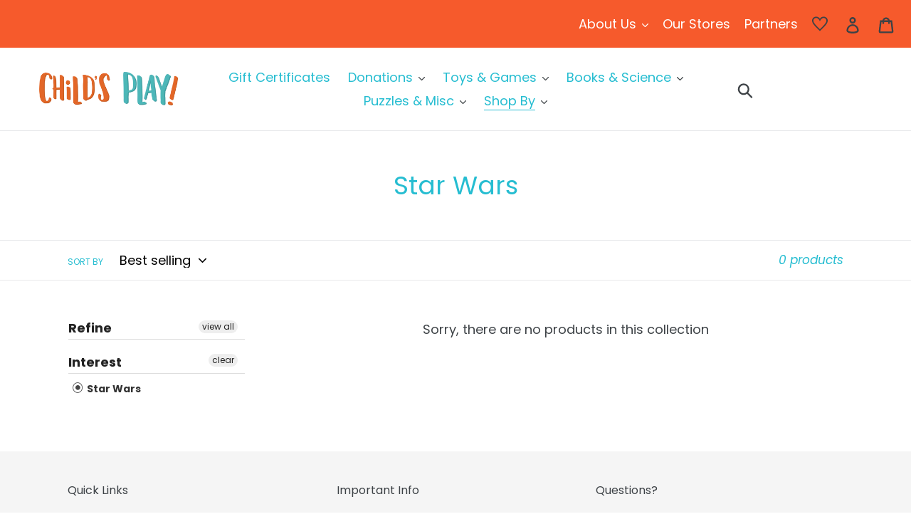

--- FILE ---
content_type: text/html; charset=utf-8
request_url: https://childsplaytoysandbooks.com/collections/star-wars
body_size: 23828
content:
<!doctype html>
<html class="no-js" lang="en">
<head>
  <meta charset="utf-8">
  <meta http-equiv="X-UA-Compatible" content="IE=edge,chrome=1">
  <meta name="viewport" content="width=device-width,initial-scale=1">
  <meta name="theme-color" content="#00bbb9">
  <link rel="canonical" href="https://childsplaytoysandbooks.com/collections/star-wars"><link rel="shortcut icon" href="//childsplaytoysandbooks.com/cdn/shop/files/Asset_20_32x32.png?v=1614295549" type="image/png"><title>Star Wars
&ndash; Child&#39;s Play</title><!-- /snippets/social-meta-tags.liquid -->




<meta property="og:site_name" content="Child&#39;s Play">
<meta property="og:url" content="https://childsplaytoysandbooks.com/collections/star-wars">
<meta property="og:title" content="Star Wars">
<meta property="og:type" content="product.group">
<meta property="og:description" content="For more than 35 years, Child’s Play has sold thoughtful toys and books, specially curated to develop children’s sense of wonder and play. Because play is the most important part of childhood. ">

<meta property="og:image" content="http://childsplaytoysandbooks.com/cdn/shop/files/logo-stacked-all_1200x1200.png?v=1614330257">
<meta property="og:image:secure_url" content="https://childsplaytoysandbooks.com/cdn/shop/files/logo-stacked-all_1200x1200.png?v=1614330257">


<meta name="twitter:card" content="summary_large_image">
<meta name="twitter:title" content="Star Wars">
<meta name="twitter:description" content="For more than 35 years, Child’s Play has sold thoughtful toys and books, specially curated to develop children’s sense of wonder and play. Because play is the most important part of childhood. ">


  <link href="//childsplaytoysandbooks.com/cdn/shop/t/23/assets/theme.scss.css?v=108036240879127381701763574976" rel="stylesheet" type="text/css" media="all" />
<script src="https://kit.fontawesome.com/6101e0af99.js" crossorigin="anonymous"></script>
  <script>
    var theme = {
      breakpoints: {
        medium: 750,
        large: 990,
        widescreen: 1400
      },
      strings: {
        addToCart: "Add to cart",
        soldOut: "Sold out",
        unavailable: "Unavailable",
        regularPrice: "Regular price",
        salePrice: "Sale price",
        sale: "Sale",
        showMore: "Show More",
        showLess: "Show Less",
        addressError: "Error looking up that address",
        addressNoResults: "No results for that address",
        addressQueryLimit: "You have exceeded the Google API usage limit. Consider upgrading to a \u003ca href=\"https:\/\/developers.google.com\/maps\/premium\/usage-limits\"\u003ePremium Plan\u003c\/a\u003e.",
        authError: "There was a problem authenticating your Google Maps account.",
        newWindow: "Opens in a new window.",
        external: "Opens external website.",
        newWindowExternal: "Opens external website in a new window.",
        removeLabel: "Remove [product]",
        update: "Update",
        quantity: "Quantity",
        discountedTotal: "Discounted total",
        regularTotal: "Regular total",
        priceColumn: "See Price column for discount details.",
        quantityMinimumMessage: "Quantity must be 1 or more",
        cartError: "There was an error while updating your cart. Please try again.",
        removedItemMessage: "Removed \u003cspan class=\"cart__removed-product-details\"\u003e([quantity]) [link]\u003c\/span\u003e from your cart.",
        unitPrice: "Unit price",
        unitPriceSeparator: "per",
        oneCartCount: "1 item",
        otherCartCount: "[count] items",
        quantityLabel: "Quantity: [count]"
      },
      moneyFormat: "${{amount}}",
      moneyFormatWithCurrency: "${{amount}} USD"
    }

    document.documentElement.className = document.documentElement.className.replace('no-js', 'js');
  </script><script src="//childsplaytoysandbooks.com/cdn/shop/t/23/assets/lazysizes.js?v=94224023136283657951763570018" defer="defer"></script>
  <script src="//childsplaytoysandbooks.com/cdn/shop/t/23/assets/vendor.js?v=12001839194546984181763570018" defer="defer"></script>
  <script src="//childsplaytoysandbooks.com/cdn/shop/t/23/assets/theme.js?v=46846441663653454351763570018" defer="defer"></script>

  <script>window.performance && window.performance.mark && window.performance.mark('shopify.content_for_header.start');</script><meta id="shopify-digital-wallet" name="shopify-digital-wallet" content="/27724709987/digital_wallets/dialog">
<meta name="shopify-checkout-api-token" content="1e7aed116ad0e17878f6287c3a248c46">
<link rel="alternate" type="application/atom+xml" title="Feed" href="/collections/star-wars.atom" />
<link rel="alternate" type="application/json+oembed" href="https://childsplaytoysandbooks.com/collections/star-wars.oembed">
<script async="async" src="/checkouts/internal/preloads.js?locale=en-US"></script>
<link rel="preconnect" href="https://shop.app" crossorigin="anonymous">
<script async="async" src="https://shop.app/checkouts/internal/preloads.js?locale=en-US&shop_id=27724709987" crossorigin="anonymous"></script>
<script id="shopify-features" type="application/json">{"accessToken":"1e7aed116ad0e17878f6287c3a248c46","betas":["rich-media-storefront-analytics"],"domain":"childsplaytoysandbooks.com","predictiveSearch":true,"shopId":27724709987,"locale":"en"}</script>
<script>var Shopify = Shopify || {};
Shopify.shop = "suitepstudio.myshopify.com";
Shopify.locale = "en";
Shopify.currency = {"active":"USD","rate":"1.0"};
Shopify.country = "US";
Shopify.theme = {"name":"Dec '25 Homepage","id":168633139477,"schema_name":"Debut","schema_version":"13.3.0","theme_store_id":796,"role":"main"};
Shopify.theme.handle = "null";
Shopify.theme.style = {"id":null,"handle":null};
Shopify.cdnHost = "childsplaytoysandbooks.com/cdn";
Shopify.routes = Shopify.routes || {};
Shopify.routes.root = "/";</script>
<script type="module">!function(o){(o.Shopify=o.Shopify||{}).modules=!0}(window);</script>
<script>!function(o){function n(){var o=[];function n(){o.push(Array.prototype.slice.apply(arguments))}return n.q=o,n}var t=o.Shopify=o.Shopify||{};t.loadFeatures=n(),t.autoloadFeatures=n()}(window);</script>
<script>
  window.ShopifyPay = window.ShopifyPay || {};
  window.ShopifyPay.apiHost = "shop.app\/pay";
  window.ShopifyPay.redirectState = null;
</script>
<script id="shop-js-analytics" type="application/json">{"pageType":"collection"}</script>
<script defer="defer" async type="module" src="//childsplaytoysandbooks.com/cdn/shopifycloud/shop-js/modules/v2/client.init-shop-cart-sync_BN7fPSNr.en.esm.js"></script>
<script defer="defer" async type="module" src="//childsplaytoysandbooks.com/cdn/shopifycloud/shop-js/modules/v2/chunk.common_Cbph3Kss.esm.js"></script>
<script defer="defer" async type="module" src="//childsplaytoysandbooks.com/cdn/shopifycloud/shop-js/modules/v2/chunk.modal_DKumMAJ1.esm.js"></script>
<script type="module">
  await import("//childsplaytoysandbooks.com/cdn/shopifycloud/shop-js/modules/v2/client.init-shop-cart-sync_BN7fPSNr.en.esm.js");
await import("//childsplaytoysandbooks.com/cdn/shopifycloud/shop-js/modules/v2/chunk.common_Cbph3Kss.esm.js");
await import("//childsplaytoysandbooks.com/cdn/shopifycloud/shop-js/modules/v2/chunk.modal_DKumMAJ1.esm.js");

  window.Shopify.SignInWithShop?.initShopCartSync?.({"fedCMEnabled":true,"windoidEnabled":true});

</script>
<script>
  window.Shopify = window.Shopify || {};
  if (!window.Shopify.featureAssets) window.Shopify.featureAssets = {};
  window.Shopify.featureAssets['shop-js'] = {"shop-cart-sync":["modules/v2/client.shop-cart-sync_CJVUk8Jm.en.esm.js","modules/v2/chunk.common_Cbph3Kss.esm.js","modules/v2/chunk.modal_DKumMAJ1.esm.js"],"init-fed-cm":["modules/v2/client.init-fed-cm_7Fvt41F4.en.esm.js","modules/v2/chunk.common_Cbph3Kss.esm.js","modules/v2/chunk.modal_DKumMAJ1.esm.js"],"init-shop-email-lookup-coordinator":["modules/v2/client.init-shop-email-lookup-coordinator_Cc088_bR.en.esm.js","modules/v2/chunk.common_Cbph3Kss.esm.js","modules/v2/chunk.modal_DKumMAJ1.esm.js"],"init-windoid":["modules/v2/client.init-windoid_hPopwJRj.en.esm.js","modules/v2/chunk.common_Cbph3Kss.esm.js","modules/v2/chunk.modal_DKumMAJ1.esm.js"],"shop-button":["modules/v2/client.shop-button_B0jaPSNF.en.esm.js","modules/v2/chunk.common_Cbph3Kss.esm.js","modules/v2/chunk.modal_DKumMAJ1.esm.js"],"shop-cash-offers":["modules/v2/client.shop-cash-offers_DPIskqss.en.esm.js","modules/v2/chunk.common_Cbph3Kss.esm.js","modules/v2/chunk.modal_DKumMAJ1.esm.js"],"shop-toast-manager":["modules/v2/client.shop-toast-manager_CK7RT69O.en.esm.js","modules/v2/chunk.common_Cbph3Kss.esm.js","modules/v2/chunk.modal_DKumMAJ1.esm.js"],"init-shop-cart-sync":["modules/v2/client.init-shop-cart-sync_BN7fPSNr.en.esm.js","modules/v2/chunk.common_Cbph3Kss.esm.js","modules/v2/chunk.modal_DKumMAJ1.esm.js"],"init-customer-accounts-sign-up":["modules/v2/client.init-customer-accounts-sign-up_CfPf4CXf.en.esm.js","modules/v2/client.shop-login-button_DeIztwXF.en.esm.js","modules/v2/chunk.common_Cbph3Kss.esm.js","modules/v2/chunk.modal_DKumMAJ1.esm.js"],"pay-button":["modules/v2/client.pay-button_CgIwFSYN.en.esm.js","modules/v2/chunk.common_Cbph3Kss.esm.js","modules/v2/chunk.modal_DKumMAJ1.esm.js"],"init-customer-accounts":["modules/v2/client.init-customer-accounts_DQ3x16JI.en.esm.js","modules/v2/client.shop-login-button_DeIztwXF.en.esm.js","modules/v2/chunk.common_Cbph3Kss.esm.js","modules/v2/chunk.modal_DKumMAJ1.esm.js"],"avatar":["modules/v2/client.avatar_BTnouDA3.en.esm.js"],"init-shop-for-new-customer-accounts":["modules/v2/client.init-shop-for-new-customer-accounts_CsZy_esa.en.esm.js","modules/v2/client.shop-login-button_DeIztwXF.en.esm.js","modules/v2/chunk.common_Cbph3Kss.esm.js","modules/v2/chunk.modal_DKumMAJ1.esm.js"],"shop-follow-button":["modules/v2/client.shop-follow-button_BRMJjgGd.en.esm.js","modules/v2/chunk.common_Cbph3Kss.esm.js","modules/v2/chunk.modal_DKumMAJ1.esm.js"],"checkout-modal":["modules/v2/client.checkout-modal_B9Drz_yf.en.esm.js","modules/v2/chunk.common_Cbph3Kss.esm.js","modules/v2/chunk.modal_DKumMAJ1.esm.js"],"shop-login-button":["modules/v2/client.shop-login-button_DeIztwXF.en.esm.js","modules/v2/chunk.common_Cbph3Kss.esm.js","modules/v2/chunk.modal_DKumMAJ1.esm.js"],"lead-capture":["modules/v2/client.lead-capture_DXYzFM3R.en.esm.js","modules/v2/chunk.common_Cbph3Kss.esm.js","modules/v2/chunk.modal_DKumMAJ1.esm.js"],"shop-login":["modules/v2/client.shop-login_CA5pJqmO.en.esm.js","modules/v2/chunk.common_Cbph3Kss.esm.js","modules/v2/chunk.modal_DKumMAJ1.esm.js"],"payment-terms":["modules/v2/client.payment-terms_BxzfvcZJ.en.esm.js","modules/v2/chunk.common_Cbph3Kss.esm.js","modules/v2/chunk.modal_DKumMAJ1.esm.js"]};
</script>
<script>(function() {
  var isLoaded = false;
  function asyncLoad() {
    if (isLoaded) return;
    isLoaded = true;
    var urls = ["https:\/\/inffuse.eventscalendar.co\/plugins\/shopify\/loader.js?app=calendar\u0026shop=suitepstudio.myshopify.com\u0026shop=suitepstudio.myshopify.com","https:\/\/cdn.popt.in\/pixel.js?id=dbe659cb25982\u0026shop=suitepstudio.myshopify.com","https:\/\/cdn.nfcube.com\/instafeed-04b3a97c219f88a34c6151fc1c2e4022.js?shop=suitepstudio.myshopify.com"];
    for (var i = 0; i < urls.length; i++) {
      var s = document.createElement('script');
      s.type = 'text/javascript';
      s.async = true;
      s.src = urls[i];
      var x = document.getElementsByTagName('script')[0];
      x.parentNode.insertBefore(s, x);
    }
  };
  if(window.attachEvent) {
    window.attachEvent('onload', asyncLoad);
  } else {
    window.addEventListener('load', asyncLoad, false);
  }
})();</script>
<script id="__st">var __st={"a":27724709987,"offset":-18000,"reqid":"3c675b8e-7d94-4175-a6b4-aa3eb6ab91a8-1770061193","pageurl":"childsplaytoysandbooks.com\/collections\/star-wars","u":"baa7c7feb344","p":"collection","rtyp":"collection","rid":172094324835};</script>
<script>window.ShopifyPaypalV4VisibilityTracking = true;</script>
<script id="captcha-bootstrap">!function(){'use strict';const t='contact',e='account',n='new_comment',o=[[t,t],['blogs',n],['comments',n],[t,'customer']],c=[[e,'customer_login'],[e,'guest_login'],[e,'recover_customer_password'],[e,'create_customer']],r=t=>t.map((([t,e])=>`form[action*='/${t}']:not([data-nocaptcha='true']) input[name='form_type'][value='${e}']`)).join(','),a=t=>()=>t?[...document.querySelectorAll(t)].map((t=>t.form)):[];function s(){const t=[...o],e=r(t);return a(e)}const i='password',u='form_key',d=['recaptcha-v3-token','g-recaptcha-response','h-captcha-response',i],f=()=>{try{return window.sessionStorage}catch{return}},m='__shopify_v',_=t=>t.elements[u];function p(t,e,n=!1){try{const o=window.sessionStorage,c=JSON.parse(o.getItem(e)),{data:r}=function(t){const{data:e,action:n}=t;return t[m]||n?{data:e,action:n}:{data:t,action:n}}(c);for(const[e,n]of Object.entries(r))t.elements[e]&&(t.elements[e].value=n);n&&o.removeItem(e)}catch(o){console.error('form repopulation failed',{error:o})}}const l='form_type',E='cptcha';function T(t){t.dataset[E]=!0}const w=window,h=w.document,L='Shopify',v='ce_forms',y='captcha';let A=!1;((t,e)=>{const n=(g='f06e6c50-85a8-45c8-87d0-21a2b65856fe',I='https://cdn.shopify.com/shopifycloud/storefront-forms-hcaptcha/ce_storefront_forms_captcha_hcaptcha.v1.5.2.iife.js',D={infoText:'Protected by hCaptcha',privacyText:'Privacy',termsText:'Terms'},(t,e,n)=>{const o=w[L][v],c=o.bindForm;if(c)return c(t,g,e,D).then(n);var r;o.q.push([[t,g,e,D],n]),r=I,A||(h.body.append(Object.assign(h.createElement('script'),{id:'captcha-provider',async:!0,src:r})),A=!0)});var g,I,D;w[L]=w[L]||{},w[L][v]=w[L][v]||{},w[L][v].q=[],w[L][y]=w[L][y]||{},w[L][y].protect=function(t,e){n(t,void 0,e),T(t)},Object.freeze(w[L][y]),function(t,e,n,w,h,L){const[v,y,A,g]=function(t,e,n){const i=e?o:[],u=t?c:[],d=[...i,...u],f=r(d),m=r(i),_=r(d.filter((([t,e])=>n.includes(e))));return[a(f),a(m),a(_),s()]}(w,h,L),I=t=>{const e=t.target;return e instanceof HTMLFormElement?e:e&&e.form},D=t=>v().includes(t);t.addEventListener('submit',(t=>{const e=I(t);if(!e)return;const n=D(e)&&!e.dataset.hcaptchaBound&&!e.dataset.recaptchaBound,o=_(e),c=g().includes(e)&&(!o||!o.value);(n||c)&&t.preventDefault(),c&&!n&&(function(t){try{if(!f())return;!function(t){const e=f();if(!e)return;const n=_(t);if(!n)return;const o=n.value;o&&e.removeItem(o)}(t);const e=Array.from(Array(32),(()=>Math.random().toString(36)[2])).join('');!function(t,e){_(t)||t.append(Object.assign(document.createElement('input'),{type:'hidden',name:u})),t.elements[u].value=e}(t,e),function(t,e){const n=f();if(!n)return;const o=[...t.querySelectorAll(`input[type='${i}']`)].map((({name:t})=>t)),c=[...d,...o],r={};for(const[a,s]of new FormData(t).entries())c.includes(a)||(r[a]=s);n.setItem(e,JSON.stringify({[m]:1,action:t.action,data:r}))}(t,e)}catch(e){console.error('failed to persist form',e)}}(e),e.submit())}));const S=(t,e)=>{t&&!t.dataset[E]&&(n(t,e.some((e=>e===t))),T(t))};for(const o of['focusin','change'])t.addEventListener(o,(t=>{const e=I(t);D(e)&&S(e,y())}));const B=e.get('form_key'),M=e.get(l),P=B&&M;t.addEventListener('DOMContentLoaded',(()=>{const t=y();if(P)for(const e of t)e.elements[l].value===M&&p(e,B);[...new Set([...A(),...v().filter((t=>'true'===t.dataset.shopifyCaptcha))])].forEach((e=>S(e,t)))}))}(h,new URLSearchParams(w.location.search),n,t,e,['guest_login'])})(!0,!0)}();</script>
<script integrity="sha256-4kQ18oKyAcykRKYeNunJcIwy7WH5gtpwJnB7kiuLZ1E=" data-source-attribution="shopify.loadfeatures" defer="defer" src="//childsplaytoysandbooks.com/cdn/shopifycloud/storefront/assets/storefront/load_feature-a0a9edcb.js" crossorigin="anonymous"></script>
<script crossorigin="anonymous" defer="defer" src="//childsplaytoysandbooks.com/cdn/shopifycloud/storefront/assets/shopify_pay/storefront-65b4c6d7.js?v=20250812"></script>
<script data-source-attribution="shopify.dynamic_checkout.dynamic.init">var Shopify=Shopify||{};Shopify.PaymentButton=Shopify.PaymentButton||{isStorefrontPortableWallets:!0,init:function(){window.Shopify.PaymentButton.init=function(){};var t=document.createElement("script");t.src="https://childsplaytoysandbooks.com/cdn/shopifycloud/portable-wallets/latest/portable-wallets.en.js",t.type="module",document.head.appendChild(t)}};
</script>
<script data-source-attribution="shopify.dynamic_checkout.buyer_consent">
  function portableWalletsHideBuyerConsent(e){var t=document.getElementById("shopify-buyer-consent"),n=document.getElementById("shopify-subscription-policy-button");t&&n&&(t.classList.add("hidden"),t.setAttribute("aria-hidden","true"),n.removeEventListener("click",e))}function portableWalletsShowBuyerConsent(e){var t=document.getElementById("shopify-buyer-consent"),n=document.getElementById("shopify-subscription-policy-button");t&&n&&(t.classList.remove("hidden"),t.removeAttribute("aria-hidden"),n.addEventListener("click",e))}window.Shopify?.PaymentButton&&(window.Shopify.PaymentButton.hideBuyerConsent=portableWalletsHideBuyerConsent,window.Shopify.PaymentButton.showBuyerConsent=portableWalletsShowBuyerConsent);
</script>
<script data-source-attribution="shopify.dynamic_checkout.cart.bootstrap">document.addEventListener("DOMContentLoaded",(function(){function t(){return document.querySelector("shopify-accelerated-checkout-cart, shopify-accelerated-checkout")}if(t())Shopify.PaymentButton.init();else{new MutationObserver((function(e,n){t()&&(Shopify.PaymentButton.init(),n.disconnect())})).observe(document.body,{childList:!0,subtree:!0})}}));
</script>
<link id="shopify-accelerated-checkout-styles" rel="stylesheet" media="screen" href="https://childsplaytoysandbooks.com/cdn/shopifycloud/portable-wallets/latest/accelerated-checkout-backwards-compat.css" crossorigin="anonymous">
<style id="shopify-accelerated-checkout-cart">
        #shopify-buyer-consent {
  margin-top: 1em;
  display: inline-block;
  width: 100%;
}

#shopify-buyer-consent.hidden {
  display: none;
}

#shopify-subscription-policy-button {
  background: none;
  border: none;
  padding: 0;
  text-decoration: underline;
  font-size: inherit;
  cursor: pointer;
}

#shopify-subscription-policy-button::before {
  box-shadow: none;
}

      </style>

<script>window.performance && window.performance.mark && window.performance.mark('shopify.content_for_header.end');</script>
<!--AZEXO_Header_Scripts--> <script>
        var azh = {
            shop: 'suitepstudio.myshopify.com',
            device_prefixes: {"lg":{"label":"Large device","width":false,"height":false,"container":1170,"min":1200},"md":{"label":"Medium device","width":992,"height":false,"container":970,"max":1199,"min":992},"sm":{"label":"Small device","width":768,"height":1150,"container":750,"max":991,"min":768},"xs":{"label":"Extra small device","width":320,"height":750,"max":767}},
        };
        var azexo = {
          purchase_extension: 'Purchase extension',
          strings: {
            addToCart: "Add to cart",
            soldOut: "Sold out",
            unavailable: "Unavailable",
            regularPrice: "Regular price",
            sale: "Sale",
            quantityMinimumMessage: "Quantity must be 1 or more",
            unitPrice: "Unit price",
            unitPriceSeparator: "per",
            oneCartCount: "1 item",
            otherCartCount: "[count] items",
            quantityLabel: "Quantity: [count]"
          },
          moneyFormat: "${{amount}}"
        }
        </script><style>.az-container {
        padding-right: 15px;
        padding-left: 15px;
        margin-left: auto;
        margin-right: auto;
        box-sizing: border-box;
    }
@media (min-width: 768px) {
                    .az-container {
                        max-width: 750px;
                    }
                }
@media (min-width: 992px) {
                    .az-container {
                        max-width: 970px;
                    }
                }
@media (min-width: 1200px) {
                    .az-container {
                        max-width: 1170px;
                    }
                }
</style><script>azexo.extensions = [''];</script> <!--End_AZEXO_Header_Scripts--><!--AZEXO_Version_85-->
  <script src="//ajax.googleapis.com/ajax/libs/jquery/2.2.3/jquery.min.js" type="text/javascript"></script>
<div id="shopify-section-filter-menu-settings" class="shopify-section"><style type="text/css">
/*  Filter Menu Color and Image Section CSS */</style>
<link href="//childsplaytoysandbooks.com/cdn/shop/t/23/assets/filter-menu.scss.css?v=17530903246988792101763574976" rel="stylesheet" type="text/css" media="all" />
<script src="//childsplaytoysandbooks.com/cdn/shop/t/23/assets/filter-menu.js?v=107598899066246080521763570018" type="text/javascript"></script>





</div>
<link href="https://monorail-edge.shopifysvc.com" rel="dns-prefetch">
<script>(function(){if ("sendBeacon" in navigator && "performance" in window) {try {var session_token_from_headers = performance.getEntriesByType('navigation')[0].serverTiming.find(x => x.name == '_s').description;} catch {var session_token_from_headers = undefined;}var session_cookie_matches = document.cookie.match(/_shopify_s=([^;]*)/);var session_token_from_cookie = session_cookie_matches && session_cookie_matches.length === 2 ? session_cookie_matches[1] : "";var session_token = session_token_from_headers || session_token_from_cookie || "";function handle_abandonment_event(e) {var entries = performance.getEntries().filter(function(entry) {return /monorail-edge.shopifysvc.com/.test(entry.name);});if (!window.abandonment_tracked && entries.length === 0) {window.abandonment_tracked = true;var currentMs = Date.now();var navigation_start = performance.timing.navigationStart;var payload = {shop_id: 27724709987,url: window.location.href,navigation_start,duration: currentMs - navigation_start,session_token,page_type: "collection"};window.navigator.sendBeacon("https://monorail-edge.shopifysvc.com/v1/produce", JSON.stringify({schema_id: "online_store_buyer_site_abandonment/1.1",payload: payload,metadata: {event_created_at_ms: currentMs,event_sent_at_ms: currentMs}}));}}window.addEventListener('pagehide', handle_abandonment_event);}}());</script>
<script id="web-pixels-manager-setup">(function e(e,d,r,n,o){if(void 0===o&&(o={}),!Boolean(null===(a=null===(i=window.Shopify)||void 0===i?void 0:i.analytics)||void 0===a?void 0:a.replayQueue)){var i,a;window.Shopify=window.Shopify||{};var t=window.Shopify;t.analytics=t.analytics||{};var s=t.analytics;s.replayQueue=[],s.publish=function(e,d,r){return s.replayQueue.push([e,d,r]),!0};try{self.performance.mark("wpm:start")}catch(e){}var l=function(){var e={modern:/Edge?\/(1{2}[4-9]|1[2-9]\d|[2-9]\d{2}|\d{4,})\.\d+(\.\d+|)|Firefox\/(1{2}[4-9]|1[2-9]\d|[2-9]\d{2}|\d{4,})\.\d+(\.\d+|)|Chrom(ium|e)\/(9{2}|\d{3,})\.\d+(\.\d+|)|(Maci|X1{2}).+ Version\/(15\.\d+|(1[6-9]|[2-9]\d|\d{3,})\.\d+)([,.]\d+|)( \(\w+\)|)( Mobile\/\w+|) Safari\/|Chrome.+OPR\/(9{2}|\d{3,})\.\d+\.\d+|(CPU[ +]OS|iPhone[ +]OS|CPU[ +]iPhone|CPU IPhone OS|CPU iPad OS)[ +]+(15[._]\d+|(1[6-9]|[2-9]\d|\d{3,})[._]\d+)([._]\d+|)|Android:?[ /-](13[3-9]|1[4-9]\d|[2-9]\d{2}|\d{4,})(\.\d+|)(\.\d+|)|Android.+Firefox\/(13[5-9]|1[4-9]\d|[2-9]\d{2}|\d{4,})\.\d+(\.\d+|)|Android.+Chrom(ium|e)\/(13[3-9]|1[4-9]\d|[2-9]\d{2}|\d{4,})\.\d+(\.\d+|)|SamsungBrowser\/([2-9]\d|\d{3,})\.\d+/,legacy:/Edge?\/(1[6-9]|[2-9]\d|\d{3,})\.\d+(\.\d+|)|Firefox\/(5[4-9]|[6-9]\d|\d{3,})\.\d+(\.\d+|)|Chrom(ium|e)\/(5[1-9]|[6-9]\d|\d{3,})\.\d+(\.\d+|)([\d.]+$|.*Safari\/(?![\d.]+ Edge\/[\d.]+$))|(Maci|X1{2}).+ Version\/(10\.\d+|(1[1-9]|[2-9]\d|\d{3,})\.\d+)([,.]\d+|)( \(\w+\)|)( Mobile\/\w+|) Safari\/|Chrome.+OPR\/(3[89]|[4-9]\d|\d{3,})\.\d+\.\d+|(CPU[ +]OS|iPhone[ +]OS|CPU[ +]iPhone|CPU IPhone OS|CPU iPad OS)[ +]+(10[._]\d+|(1[1-9]|[2-9]\d|\d{3,})[._]\d+)([._]\d+|)|Android:?[ /-](13[3-9]|1[4-9]\d|[2-9]\d{2}|\d{4,})(\.\d+|)(\.\d+|)|Mobile Safari.+OPR\/([89]\d|\d{3,})\.\d+\.\d+|Android.+Firefox\/(13[5-9]|1[4-9]\d|[2-9]\d{2}|\d{4,})\.\d+(\.\d+|)|Android.+Chrom(ium|e)\/(13[3-9]|1[4-9]\d|[2-9]\d{2}|\d{4,})\.\d+(\.\d+|)|Android.+(UC? ?Browser|UCWEB|U3)[ /]?(15\.([5-9]|\d{2,})|(1[6-9]|[2-9]\d|\d{3,})\.\d+)\.\d+|SamsungBrowser\/(5\.\d+|([6-9]|\d{2,})\.\d+)|Android.+MQ{2}Browser\/(14(\.(9|\d{2,})|)|(1[5-9]|[2-9]\d|\d{3,})(\.\d+|))(\.\d+|)|K[Aa][Ii]OS\/(3\.\d+|([4-9]|\d{2,})\.\d+)(\.\d+|)/},d=e.modern,r=e.legacy,n=navigator.userAgent;return n.match(d)?"modern":n.match(r)?"legacy":"unknown"}(),u="modern"===l?"modern":"legacy",c=(null!=n?n:{modern:"",legacy:""})[u],f=function(e){return[e.baseUrl,"/wpm","/b",e.hashVersion,"modern"===e.buildTarget?"m":"l",".js"].join("")}({baseUrl:d,hashVersion:r,buildTarget:u}),m=function(e){var d=e.version,r=e.bundleTarget,n=e.surface,o=e.pageUrl,i=e.monorailEndpoint;return{emit:function(e){var a=e.status,t=e.errorMsg,s=(new Date).getTime(),l=JSON.stringify({metadata:{event_sent_at_ms:s},events:[{schema_id:"web_pixels_manager_load/3.1",payload:{version:d,bundle_target:r,page_url:o,status:a,surface:n,error_msg:t},metadata:{event_created_at_ms:s}}]});if(!i)return console&&console.warn&&console.warn("[Web Pixels Manager] No Monorail endpoint provided, skipping logging."),!1;try{return self.navigator.sendBeacon.bind(self.navigator)(i,l)}catch(e){}var u=new XMLHttpRequest;try{return u.open("POST",i,!0),u.setRequestHeader("Content-Type","text/plain"),u.send(l),!0}catch(e){return console&&console.warn&&console.warn("[Web Pixels Manager] Got an unhandled error while logging to Monorail."),!1}}}}({version:r,bundleTarget:l,surface:e.surface,pageUrl:self.location.href,monorailEndpoint:e.monorailEndpoint});try{o.browserTarget=l,function(e){var d=e.src,r=e.async,n=void 0===r||r,o=e.onload,i=e.onerror,a=e.sri,t=e.scriptDataAttributes,s=void 0===t?{}:t,l=document.createElement("script"),u=document.querySelector("head"),c=document.querySelector("body");if(l.async=n,l.src=d,a&&(l.integrity=a,l.crossOrigin="anonymous"),s)for(var f in s)if(Object.prototype.hasOwnProperty.call(s,f))try{l.dataset[f]=s[f]}catch(e){}if(o&&l.addEventListener("load",o),i&&l.addEventListener("error",i),u)u.appendChild(l);else{if(!c)throw new Error("Did not find a head or body element to append the script");c.appendChild(l)}}({src:f,async:!0,onload:function(){if(!function(){var e,d;return Boolean(null===(d=null===(e=window.Shopify)||void 0===e?void 0:e.analytics)||void 0===d?void 0:d.initialized)}()){var d=window.webPixelsManager.init(e)||void 0;if(d){var r=window.Shopify.analytics;r.replayQueue.forEach((function(e){var r=e[0],n=e[1],o=e[2];d.publishCustomEvent(r,n,o)})),r.replayQueue=[],r.publish=d.publishCustomEvent,r.visitor=d.visitor,r.initialized=!0}}},onerror:function(){return m.emit({status:"failed",errorMsg:"".concat(f," has failed to load")})},sri:function(e){var d=/^sha384-[A-Za-z0-9+/=]+$/;return"string"==typeof e&&d.test(e)}(c)?c:"",scriptDataAttributes:o}),m.emit({status:"loading"})}catch(e){m.emit({status:"failed",errorMsg:(null==e?void 0:e.message)||"Unknown error"})}}})({shopId: 27724709987,storefrontBaseUrl: "https://childsplaytoysandbooks.com",extensionsBaseUrl: "https://extensions.shopifycdn.com/cdn/shopifycloud/web-pixels-manager",monorailEndpoint: "https://monorail-edge.shopifysvc.com/unstable/produce_batch",surface: "storefront-renderer",enabledBetaFlags: ["2dca8a86"],webPixelsConfigList: [{"id":"116687125","eventPayloadVersion":"v1","runtimeContext":"LAX","scriptVersion":"1","type":"CUSTOM","privacyPurposes":["ANALYTICS"],"name":"Google Analytics tag (migrated)"},{"id":"shopify-app-pixel","configuration":"{}","eventPayloadVersion":"v1","runtimeContext":"STRICT","scriptVersion":"0450","apiClientId":"shopify-pixel","type":"APP","privacyPurposes":["ANALYTICS","MARKETING"]},{"id":"shopify-custom-pixel","eventPayloadVersion":"v1","runtimeContext":"LAX","scriptVersion":"0450","apiClientId":"shopify-pixel","type":"CUSTOM","privacyPurposes":["ANALYTICS","MARKETING"]}],isMerchantRequest: false,initData: {"shop":{"name":"Child's Play","paymentSettings":{"currencyCode":"USD"},"myshopifyDomain":"suitepstudio.myshopify.com","countryCode":"US","storefrontUrl":"https:\/\/childsplaytoysandbooks.com"},"customer":null,"cart":null,"checkout":null,"productVariants":[],"purchasingCompany":null},},"https://childsplaytoysandbooks.com/cdn","3918e4e0wbf3ac3cepc5707306mb02b36c6",{"modern":"","legacy":""},{"shopId":"27724709987","storefrontBaseUrl":"https:\/\/childsplaytoysandbooks.com","extensionBaseUrl":"https:\/\/extensions.shopifycdn.com\/cdn\/shopifycloud\/web-pixels-manager","surface":"storefront-renderer","enabledBetaFlags":"[\"2dca8a86\"]","isMerchantRequest":"false","hashVersion":"3918e4e0wbf3ac3cepc5707306mb02b36c6","publish":"custom","events":"[[\"page_viewed\",{}],[\"collection_viewed\",{\"collection\":{\"id\":\"172094324835\",\"title\":\"Star Wars\",\"productVariants\":[]}}]]"});</script><script>
  window.ShopifyAnalytics = window.ShopifyAnalytics || {};
  window.ShopifyAnalytics.meta = window.ShopifyAnalytics.meta || {};
  window.ShopifyAnalytics.meta.currency = 'USD';
  var meta = {"products":[],"page":{"pageType":"collection","resourceType":"collection","resourceId":172094324835,"requestId":"3c675b8e-7d94-4175-a6b4-aa3eb6ab91a8-1770061193"}};
  for (var attr in meta) {
    window.ShopifyAnalytics.meta[attr] = meta[attr];
  }
</script>
<script class="analytics">
  (function () {
    var customDocumentWrite = function(content) {
      var jquery = null;

      if (window.jQuery) {
        jquery = window.jQuery;
      } else if (window.Checkout && window.Checkout.$) {
        jquery = window.Checkout.$;
      }

      if (jquery) {
        jquery('body').append(content);
      }
    };

    var hasLoggedConversion = function(token) {
      if (token) {
        return document.cookie.indexOf('loggedConversion=' + token) !== -1;
      }
      return false;
    }

    var setCookieIfConversion = function(token) {
      if (token) {
        var twoMonthsFromNow = new Date(Date.now());
        twoMonthsFromNow.setMonth(twoMonthsFromNow.getMonth() + 2);

        document.cookie = 'loggedConversion=' + token + '; expires=' + twoMonthsFromNow;
      }
    }

    var trekkie = window.ShopifyAnalytics.lib = window.trekkie = window.trekkie || [];
    if (trekkie.integrations) {
      return;
    }
    trekkie.methods = [
      'identify',
      'page',
      'ready',
      'track',
      'trackForm',
      'trackLink'
    ];
    trekkie.factory = function(method) {
      return function() {
        var args = Array.prototype.slice.call(arguments);
        args.unshift(method);
        trekkie.push(args);
        return trekkie;
      };
    };
    for (var i = 0; i < trekkie.methods.length; i++) {
      var key = trekkie.methods[i];
      trekkie[key] = trekkie.factory(key);
    }
    trekkie.load = function(config) {
      trekkie.config = config || {};
      trekkie.config.initialDocumentCookie = document.cookie;
      var first = document.getElementsByTagName('script')[0];
      var script = document.createElement('script');
      script.type = 'text/javascript';
      script.onerror = function(e) {
        var scriptFallback = document.createElement('script');
        scriptFallback.type = 'text/javascript';
        scriptFallback.onerror = function(error) {
                var Monorail = {
      produce: function produce(monorailDomain, schemaId, payload) {
        var currentMs = new Date().getTime();
        var event = {
          schema_id: schemaId,
          payload: payload,
          metadata: {
            event_created_at_ms: currentMs,
            event_sent_at_ms: currentMs
          }
        };
        return Monorail.sendRequest("https://" + monorailDomain + "/v1/produce", JSON.stringify(event));
      },
      sendRequest: function sendRequest(endpointUrl, payload) {
        // Try the sendBeacon API
        if (window && window.navigator && typeof window.navigator.sendBeacon === 'function' && typeof window.Blob === 'function' && !Monorail.isIos12()) {
          var blobData = new window.Blob([payload], {
            type: 'text/plain'
          });

          if (window.navigator.sendBeacon(endpointUrl, blobData)) {
            return true;
          } // sendBeacon was not successful

        } // XHR beacon

        var xhr = new XMLHttpRequest();

        try {
          xhr.open('POST', endpointUrl);
          xhr.setRequestHeader('Content-Type', 'text/plain');
          xhr.send(payload);
        } catch (e) {
          console.log(e);
        }

        return false;
      },
      isIos12: function isIos12() {
        return window.navigator.userAgent.lastIndexOf('iPhone; CPU iPhone OS 12_') !== -1 || window.navigator.userAgent.lastIndexOf('iPad; CPU OS 12_') !== -1;
      }
    };
    Monorail.produce('monorail-edge.shopifysvc.com',
      'trekkie_storefront_load_errors/1.1',
      {shop_id: 27724709987,
      theme_id: 168633139477,
      app_name: "storefront",
      context_url: window.location.href,
      source_url: "//childsplaytoysandbooks.com/cdn/s/trekkie.storefront.c59ea00e0474b293ae6629561379568a2d7c4bba.min.js"});

        };
        scriptFallback.async = true;
        scriptFallback.src = '//childsplaytoysandbooks.com/cdn/s/trekkie.storefront.c59ea00e0474b293ae6629561379568a2d7c4bba.min.js';
        first.parentNode.insertBefore(scriptFallback, first);
      };
      script.async = true;
      script.src = '//childsplaytoysandbooks.com/cdn/s/trekkie.storefront.c59ea00e0474b293ae6629561379568a2d7c4bba.min.js';
      first.parentNode.insertBefore(script, first);
    };
    trekkie.load(
      {"Trekkie":{"appName":"storefront","development":false,"defaultAttributes":{"shopId":27724709987,"isMerchantRequest":null,"themeId":168633139477,"themeCityHash":"6802342190745857184","contentLanguage":"en","currency":"USD","eventMetadataId":"759adc92-0a9d-4007-a8f9-67767ed6c7c7"},"isServerSideCookieWritingEnabled":true,"monorailRegion":"shop_domain","enabledBetaFlags":["65f19447","b5387b81"]},"Session Attribution":{},"S2S":{"facebookCapiEnabled":false,"source":"trekkie-storefront-renderer","apiClientId":580111}}
    );

    var loaded = false;
    trekkie.ready(function() {
      if (loaded) return;
      loaded = true;

      window.ShopifyAnalytics.lib = window.trekkie;

      var originalDocumentWrite = document.write;
      document.write = customDocumentWrite;
      try { window.ShopifyAnalytics.merchantGoogleAnalytics.call(this); } catch(error) {};
      document.write = originalDocumentWrite;

      window.ShopifyAnalytics.lib.page(null,{"pageType":"collection","resourceType":"collection","resourceId":172094324835,"requestId":"3c675b8e-7d94-4175-a6b4-aa3eb6ab91a8-1770061193","shopifyEmitted":true});

      var match = window.location.pathname.match(/checkouts\/(.+)\/(thank_you|post_purchase)/)
      var token = match? match[1]: undefined;
      if (!hasLoggedConversion(token)) {
        setCookieIfConversion(token);
        window.ShopifyAnalytics.lib.track("Viewed Product Category",{"currency":"USD","category":"Collection: star-wars","collectionName":"star-wars","collectionId":172094324835,"nonInteraction":true},undefined,undefined,{"shopifyEmitted":true});
      }
    });


        var eventsListenerScript = document.createElement('script');
        eventsListenerScript.async = true;
        eventsListenerScript.src = "//childsplaytoysandbooks.com/cdn/shopifycloud/storefront/assets/shop_events_listener-3da45d37.js";
        document.getElementsByTagName('head')[0].appendChild(eventsListenerScript);

})();</script>
  <script>
  if (!window.ga || (window.ga && typeof window.ga !== 'function')) {
    window.ga = function ga() {
      (window.ga.q = window.ga.q || []).push(arguments);
      if (window.Shopify && window.Shopify.analytics && typeof window.Shopify.analytics.publish === 'function') {
        window.Shopify.analytics.publish("ga_stub_called", {}, {sendTo: "google_osp_migration"});
      }
      console.error("Shopify's Google Analytics stub called with:", Array.from(arguments), "\nSee https://help.shopify.com/manual/promoting-marketing/pixels/pixel-migration#google for more information.");
    };
    if (window.Shopify && window.Shopify.analytics && typeof window.Shopify.analytics.publish === 'function') {
      window.Shopify.analytics.publish("ga_stub_initialized", {}, {sendTo: "google_osp_migration"});
    }
  }
</script>
<script
  defer
  src="https://childsplaytoysandbooks.com/cdn/shopifycloud/perf-kit/shopify-perf-kit-3.1.0.min.js"
  data-application="storefront-renderer"
  data-shop-id="27724709987"
  data-render-region="gcp-us-east1"
  data-page-type="collection"
  data-theme-instance-id="168633139477"
  data-theme-name="Debut"
  data-theme-version="13.3.0"
  data-monorail-region="shop_domain"
  data-resource-timing-sampling-rate="10"
  data-shs="true"
  data-shs-beacon="true"
  data-shs-export-with-fetch="true"
  data-shs-logs-sample-rate="1"
  data-shs-beacon-endpoint="https://childsplaytoysandbooks.com/api/collect"
></script>
</head>

<body class="template-collection">

  <a class="in-page-link visually-hidden skip-link" href="#MainContent">Skip to content</a>

  <div id="SearchDrawer" class="search-bar drawer drawer--top" role="dialog" aria-modal="true" aria-label="Search">
    <div class="search-bar__table">
      <div class="search-bar__table-cell search-bar__form-wrapper">
        <form class="search search-bar__form" action="/search" method="get" role="search">
          <input class="search__input search-bar__input" type="search" name="q" value="" placeholder="Search" aria-label="Search">
          <button class="search-bar__submit search__submit btn--link" type="submit">
            <svg aria-hidden="true" focusable="false" role="presentation" class="icon icon-search" viewBox="0 0 37 40"><path d="M35.6 36l-9.8-9.8c4.1-5.4 3.6-13.2-1.3-18.1-5.4-5.4-14.2-5.4-19.7 0-5.4 5.4-5.4 14.2 0 19.7 2.6 2.6 6.1 4.1 9.8 4.1 3 0 5.9-1 8.3-2.8l9.8 9.8c.4.4.9.6 1.4.6s1-.2 1.4-.6c.9-.9.9-2.1.1-2.9zm-20.9-8.2c-2.6 0-5.1-1-7-2.9-3.9-3.9-3.9-10.1 0-14C9.6 9 12.2 8 14.7 8s5.1 1 7 2.9c3.9 3.9 3.9 10.1 0 14-1.9 1.9-4.4 2.9-7 2.9z"/></svg>
            <span class="icon__fallback-text">Submit</span>
          </button>
        </form>
      </div>
      <div class="search-bar__table-cell text-right">
        <button type="button" class="btn--link search-bar__close js-drawer-close">
          <svg aria-hidden="true" focusable="false" role="presentation" class="icon icon-close" viewBox="0 0 40 40"><path d="M23.868 20.015L39.117 4.78c1.11-1.108 1.11-2.77 0-3.877-1.109-1.108-2.773-1.108-3.882 0L19.986 16.137 4.737.904C3.628-.204 1.965-.204.856.904c-1.11 1.108-1.11 2.77 0 3.877l15.249 15.234L.855 35.248c-1.108 1.108-1.108 2.77 0 3.877.555.554 1.248.831 1.942.831s1.386-.277 1.94-.83l15.25-15.234 15.248 15.233c.555.554 1.248.831 1.941.831s1.387-.277 1.941-.83c1.11-1.109 1.11-2.77 0-3.878L23.868 20.015z" class="layer"/></svg>
          <span class="icon__fallback-text">Close search</span>
        </button>
      </div>
    </div>
  </div><style data-shopify>

  .cart-popup {
    box-shadow: 1px 1px 10px 2px rgba(232, 233, 235, 0.5);
  }</style><div class="cart-popup-wrapper cart-popup-wrapper--hidden" role="dialog" aria-modal="true" aria-labelledby="CartPopupHeading" data-cart-popup-wrapper>
  <div class="cart-popup" data-cart-popup tabindex="-1">
    <h2 id="CartPopupHeading" class="cart-popup__heading">Just added to your cart</h2>
    <button class="cart-popup__close" aria-label="Close" data-cart-popup-close><svg aria-hidden="true" focusable="false" role="presentation" class="icon icon-close" viewBox="0 0 40 40"><path d="M23.868 20.015L39.117 4.78c1.11-1.108 1.11-2.77 0-3.877-1.109-1.108-2.773-1.108-3.882 0L19.986 16.137 4.737.904C3.628-.204 1.965-.204.856.904c-1.11 1.108-1.11 2.77 0 3.877l15.249 15.234L.855 35.248c-1.108 1.108-1.108 2.77 0 3.877.555.554 1.248.831 1.942.831s1.386-.277 1.94-.83l15.25-15.234 15.248 15.233c.555.554 1.248.831 1.941.831s1.387-.277 1.941-.83c1.11-1.109 1.11-2.77 0-3.878L23.868 20.015z" class="layer"/></svg></button>

    <div class="cart-popup-item">
      <div class="cart-popup-item__image-wrapper hide" data-cart-popup-image-wrapper>
        <div class="cart-popup-item__image cart-popup-item__image--placeholder" data-cart-popup-image-placeholder>
          <div data-placeholder-size></div>
          <div class="placeholder-background placeholder-background--animation"></div>
        </div>
      </div>
      <div class="cart-popup-item__description">
        <div>
          <div class="cart-popup-item__title" data-cart-popup-title></div>
          <ul class="product-details" aria-label="Product details" data-cart-popup-product-details></ul>
        </div>
        <div class="cart-popup-item__quantity">
          <span class="visually-hidden" data-cart-popup-quantity-label></span>
          <span aria-hidden="true">Qty:</span>
          <span aria-hidden="true" data-cart-popup-quantity></span>
        </div>
      </div>
    </div>

    <a href="/cart" class="cart-popup__cta-link btn btn--secondary-accent">
      View cart (<span data-cart-popup-cart-quantity></span>)
    </a>

    <div class="cart-popup__dismiss">
      <button class="cart-popup__dismiss-button text-link text-link--accent" data-cart-popup-dismiss>
        Continue shopping
      </button>
    </div>
  </div>
</div>

<div id="shopify-section-header" class="shopify-section"><!--AZEXO_sections/header.liquid_Section-->
  <style>
    
      .site-header__logo-image {
        max-width: 200px;
      }
    

    
      .site-header__logo-image {
        margin: 0;
      }
    
  </style>


<div data-section-id="header" data-section-type="header-section">
  
    
      <style>
        .announcement-bar {
          background-color: #f65a2c;
        }

        .announcement-bar--link:hover {
          

          
            
            background-color: #f87852;
          
        }

        .announcement-bar__message {
          color: #ffffff;
        }
      </style>

      
        <div class="announcement-bar">
      

        <p class="announcement-bar__message" ></p>
          <div class="float-right">
<ul class="site-nav list--inline top-bar-nav small--hide " id="SiteNav">
  



    
      <li class="site-nav--has-dropdown" data-has-dropdowns>
        <button class="site-nav__link site-nav__link--main site-nav__link--button" type="button" aria-expanded="false" aria-controls="SiteNavLabel-about-us">
          <span class="site-nav__label top-bar-nav__label">About Us</span><svg aria-hidden="true" focusable="false" role="presentation" class="icon icon--wide icon-chevron-down" viewBox="0 0 498.98 284.49"><defs><style>.cls-1{fill:#231f20}</style></defs><path class="cls-1" d="M80.93 271.76A35 35 0 0 1 140.68 247l189.74 189.75L520.16 247a35 35 0 1 1 49.5 49.5L355.17 511a35 35 0 0 1-49.5 0L91.18 296.5a34.89 34.89 0 0 1-10.25-24.74z" transform="translate(-80.93 -236.76)"/></svg>
        </button>

        <div class="site-nav__dropdown" id="SiteNavLabel-about-us">
          
            <ul>
              
                <li>
                  <a href="https://childsplaytoysandbooks.com/pages/meet-the-new-owner"
                  class="site-nav__link site-nav__child-link"
                  
                >
                    <span class="site-nav__label ">Our Owner</span>
                  </a>
                </li>
              
                <li>
                  <a href="/pages/philosophy"
                  class="site-nav__link site-nav__child-link"
                  
                >
                    <span class="site-nav__label ">Our Philosophy</span>
                  </a>
                </li>
              
                <li>
                  <a href="/pages/meet-our-staff"
                  class="site-nav__link site-nav__child-link"
                  
                >
                    <span class="site-nav__label ">Our Staff</span>
                  </a>
                </li>
              
                <li>
                  <a href="/pages/test"
                  class="site-nav__link site-nav__child-link"
                  
                >
                    <span class="site-nav__label ">Our Story</span>
                  </a>
                </li>
              
                <li>
                  <a href="/pages/giving-back-3"
                  class="site-nav__link site-nav__child-link site-nav__link--last"
                  
                >
                    <span class="site-nav__label ">Giving Back</span>
                  </a>
                </li>
              
            </ul>
          
        </div>
      </li>
    
  



    
      <li >
        <a href="/pages/our-stores"
          class="site-nav__link site-nav__link--main"
          
        >
          <span class="site-nav__label top-bar-nav__label">Our Stores</span>
        </a>
      </li>
    
  



    
      <li >
        <a href="/pages/partners"
          class="site-nav__link site-nav__link--main"
          
        >
          <span class="site-nav__label top-bar-nav__label">Partners</span>
        </a>
      </li>
    
  
</ul>

                  <div class="site-header__icons-wrapper">
          <a href="#swym-wishlist" class="swym-wishlist site-header__icon">
            <svg xmlns="http://www.w3.org/2000/svg" width="24" height="24" viewBox="0 0 24 24"><style> fill: #3D4246</style><path d="M6.28 3c3.236.001 4.973 3.491 5.72 5.031.75-1.547 2.469-5.021 5.726-5.021 2.058 0 4.274 1.309 4.274 4.182 0 3.442-4.744 7.851-10 13-5.258-5.151-10-9.559-10-13 0-2.676 1.965-4.193 4.28-4.192zm.001-2c-3.183 0-6.281 2.187-6.281 6.192 0 4.661 5.57 9.427 12 15.808 6.43-6.381 12-11.147 12-15.808 0-4.011-3.097-6.182-6.274-6.182-2.204 0-4.446 1.042-5.726 3.238-1.285-2.206-3.522-3.248-5.719-3.248z"/></svg>
</a>
          

          
            
              <a href="/account/login" class="site-header__icon site-header__account">
                <svg aria-hidden="true" focusable="false" role="presentation" class="icon icon-login" viewBox="0 0 28.33 37.68"><path d="M14.17 14.9a7.45 7.45 0 1 0-7.5-7.45 7.46 7.46 0 0 0 7.5 7.45zm0-10.91a3.45 3.45 0 1 1-3.5 3.46A3.46 3.46 0 0 1 14.17 4zM14.17 16.47A14.18 14.18 0 0 0 0 30.68c0 1.41.66 4 5.11 5.66a27.17 27.17 0 0 0 9.06 1.34c6.54 0 14.17-1.84 14.17-7a14.18 14.18 0 0 0-14.17-14.21zm0 17.21c-6.3 0-10.17-1.77-10.17-3a10.17 10.17 0 1 1 20.33 0c.01 1.23-3.86 3-10.16 3z"/></svg>
                <span class="icon__fallback-text">Log in</span>
              </a>
            
          

          <a href="/cart" class="site-header__icon site-header__cart">
            <svg aria-hidden="true" focusable="false" role="presentation" class="icon icon-cart" viewBox="0 0 37 40"><path d="M36.5 34.8L33.3 8h-5.9C26.7 3.9 23 .8 18.5.8S10.3 3.9 9.6 8H3.7L.5 34.8c-.2 1.5.4 2.4.9 3 .5.5 1.4 1.2 3.1 1.2h28c1.3 0 2.4-.4 3.1-1.3.7-.7 1-1.8.9-2.9zm-18-30c2.2 0 4.1 1.4 4.7 3.2h-9.5c.7-1.9 2.6-3.2 4.8-3.2zM4.5 35l2.8-23h2.2v3c0 1.1.9 2 2 2s2-.9 2-2v-3h10v3c0 1.1.9 2 2 2s2-.9 2-2v-3h2.2l2.8 23h-28z"/></svg>
            <span class="icon__fallback-text">Cart</span>
            <div id="CartCount" class="site-header__cart-count hide" data-cart-count-bubble>
              <span data-cart-count>0</span>
              <span class="icon__fallback-text medium-up--hide">items</span>
            </div>
          </a>

          

          
        </div>
            </div>

      
        </div>
      

    
  

  <header class="site-header border-bottom logo--left" role="banner">
    <div class="grid grid--no-gutters grid--table site-header__mobile-nav">
      

      <div class="grid__item medium-up--one-quarter logo-align--left">
        
        
          <div class="h2 site-header__logo">
        
          
<a href="/" class="site-header__logo-image">
              
              <img class="lazyload js"
                   src="//childsplaytoysandbooks.com/cdn/shop/files/Asset_1_130eb2a7-4b7b-41b9-bf11-62400ebcba3d_300x300.png?v=1614291847"
                   data-src="//childsplaytoysandbooks.com/cdn/shop/files/Asset_1_130eb2a7-4b7b-41b9-bf11-62400ebcba3d_{width}x.png?v=1614291847"
                   data-widths="[180, 360, 540, 720, 900, 1080, 1296, 1512, 1728, 2048]"
                   data-aspectratio="4.145038167938932"
                   data-sizes="auto"
                   alt="Child&amp;#39;s Play"
                   style="max-width: 200px">
              <noscript>
                
                <img src="//childsplaytoysandbooks.com/cdn/shop/files/Asset_1_130eb2a7-4b7b-41b9-bf11-62400ebcba3d_200x.png?v=1614291847"
                     srcset="//childsplaytoysandbooks.com/cdn/shop/files/Asset_1_130eb2a7-4b7b-41b9-bf11-62400ebcba3d_200x.png?v=1614291847 1x, //childsplaytoysandbooks.com/cdn/shop/files/Asset_1_130eb2a7-4b7b-41b9-bf11-62400ebcba3d_200x@2x.png?v=1614291847 2x"
                     alt="Child&#39;s Play"
                     style="max-width: 200px;">
              </noscript>
            </a>
          
        
          </div>
        
      </div>

      
        <nav class="grid__item medium-up--one-whole small--hide" id="AccessibleNav" role="navigation">
          <ul class="site-nav list--inline " id="SiteNav">
  



    
      <li >
        <a href="/products/childs-play-gift-certificate"
          class="site-nav__link site-nav__link--main"
          
        >
          <span class="site-nav__label">Gift Certificates</span>
        </a>
      </li>
    
  



    
      <li class="site-nav--has-dropdown" data-has-dropdowns>
        <button class="site-nav__link site-nav__link--main site-nav__link--button" type="button" aria-expanded="false" aria-controls="SiteNavLabel-donations">
          <span class="site-nav__label">Donations</span><svg aria-hidden="true" focusable="false" role="presentation" class="icon icon--wide icon-chevron-down" viewBox="0 0 498.98 284.49"><defs><style>.cls-1{fill:#231f20}</style></defs><path class="cls-1" d="M80.93 271.76A35 35 0 0 1 140.68 247l189.74 189.75L520.16 247a35 35 0 1 1 49.5 49.5L355.17 511a35 35 0 0 1-49.5 0L91.18 296.5a34.89 34.89 0 0 1-10.25-24.74z" transform="translate(-80.93 -236.76)"/></svg>
        </button>

        <div class="site-nav__dropdown" id="SiteNavLabel-donations">
          
            <ul>
              
                <li>
                  <a href="/pages/toys-for-tots-donations-partnering-with-sharon-lodge-of-mclean"
                  class="site-nav__link site-nav__child-link"
                  
                >
                    <span class="site-nav__label">Toys for Tots Donations (partnering with Sharon Lodge of McLean)</span>
                  </a>
                </li>
              
                <li>
                  <a href="/products/donation-for-kids-in-need"
                  class="site-nav__link site-nav__child-link"
                  
                >
                    <span class="site-nav__label">Donation for Kids in Need</span>
                  </a>
                </li>
              
                <li>
                  <a href="/collections/wish-list-for-the-brooks"
                  class="site-nav__link site-nav__child-link"
                  
                >
                    <span class="site-nav__label">Wish List for The Brooks Family Shelter</span>
                  </a>
                </li>
              
                <li>
                  <a href="/collections/wish-list-for-liver-mommas-families"
                  class="site-nav__link site-nav__child-link"
                  
                >
                    <span class="site-nav__label">Wish List for Liver Mommas &amp; Families</span>
                  </a>
                </li>
              
                <li>
                  <a href="https://childsplaytoysandbooks.com/collections/rainbow-families"
                  class="site-nav__link site-nav__child-link"
                  
                >
                    <span class="site-nav__label">Rainbow Families</span>
                  </a>
                </li>
              
                <li>
                  <a href="https://childsplaytoysandbooks.com/collections/the-braden-james-fund"
                  class="site-nav__link site-nav__child-link"
                  
                >
                    <span class="site-nav__label">The Braden James Fund</span>
                  </a>
                </li>
              
                <li>
                  <a href="https://childsplaytoysandbooks.com/collections/goods-for-good"
                  class="site-nav__link site-nav__child-link site-nav__link--last"
                  
                >
                    <span class="site-nav__label">Goods For Good</span>
                  </a>
                </li>
              
            </ul>
          
        </div>
      </li>
    
  



    
      <li class="site-nav--has-dropdown site-nav--has-centered-dropdown" data-has-dropdowns>
        <button class="site-nav__link site-nav__link--main site-nav__link--button" type="button" aria-expanded="false" aria-controls="SiteNavLabel-toys-games">
          <span class="site-nav__label">Toys &amp; Games</span><svg aria-hidden="true" focusable="false" role="presentation" class="icon icon--wide icon-chevron-down" viewBox="0 0 498.98 284.49"><defs><style>.cls-1{fill:#231f20}</style></defs><path class="cls-1" d="M80.93 271.76A35 35 0 0 1 140.68 247l189.74 189.75L520.16 247a35 35 0 1 1 49.5 49.5L355.17 511a35 35 0 0 1-49.5 0L91.18 296.5a34.89 34.89 0 0 1-10.25-24.74z" transform="translate(-80.93 -236.76)"/></svg>
        </button>

        <div class="site-nav__dropdown site-nav__dropdown--centered" id="SiteNavLabel-toys-games">
          
            <div class="site-nav__childlist">
              <ul class="site-nav__childlist-grid">
                
                  
                    <li class="site-nav__childlist-item">
                      <a href="/collections/active-play"
                        class="site-nav__link site-nav__child-link site-nav__child-link--parent"
                        
                      >
                        <span class="site-nav__label">Active Play</span>
                      </a>

                      
                        <ul>
                        
                          <li>
                            <a href="/collections/bikes-scooters-1"
                            class="site-nav__link site-nav__child-link"
                            
                          >
                              <span class="site-nav__label">Bikes &amp; Scooters</span>
                            </a>
                          </li>
                        
                          <li>
                            <a href="/collections/indoor-active-fun"
                            class="site-nav__link site-nav__child-link"
                            
                          >
                              <span class="site-nav__label">Indoor Active Fun</span>
                            </a>
                          </li>
                        
                          <li>
                            <a href="/collections/outdoor-active-fun"
                            class="site-nav__link site-nav__child-link"
                            
                          >
                              <span class="site-nav__label">Outdoor Active Fun</span>
                            </a>
                          </li>
                        
                        </ul>
                      

                    </li>
                  
                    <li class="site-nav__childlist-item">
                      <a href="/collections/board-games"
                        class="site-nav__link site-nav__child-link site-nav__child-link--parent"
                        
                      >
                        <span class="site-nav__label">Board Games</span>
                      </a>

                      
                        <ul>
                        
                          <li>
                            <a href="/collections/beginner-games"
                            class="site-nav__link site-nav__child-link"
                            
                          >
                              <span class="site-nav__label">Beginner Games</span>
                            </a>
                          </li>
                        
                          <li>
                            <a href="/collections/card-games"
                            class="site-nav__link site-nav__child-link"
                            
                          >
                              <span class="site-nav__label">Card Games</span>
                            </a>
                          </li>
                        
                          <li>
                            <a href="/collections/cooperative-games"
                            class="site-nav__link site-nav__child-link"
                            
                          >
                              <span class="site-nav__label">Cooperative Games</span>
                            </a>
                          </li>
                        
                          <li>
                            <a href="/collections/fast-fun-games"
                            class="site-nav__link site-nav__child-link"
                            
                          >
                              <span class="site-nav__label">Fast &amp; Fun Games</span>
                            </a>
                          </li>
                        
                          <li>
                            <a href="/collections/logic-games"
                            class="site-nav__link site-nav__child-link"
                            
                          >
                              <span class="site-nav__label">Logic Games</span>
                            </a>
                          </li>
                        
                          <li>
                            <a href="/collections/party-games-1"
                            class="site-nav__link site-nav__child-link"
                            
                          >
                              <span class="site-nav__label">Party Games</span>
                            </a>
                          </li>
                        
                          <li>
                            <a href="/collections/strategy-games"
                            class="site-nav__link site-nav__child-link"
                            
                          >
                              <span class="site-nav__label">Strategy Games</span>
                            </a>
                          </li>
                        
                          <li>
                            <a href="/collections/introductory-strategy-games"
                            class="site-nav__link site-nav__child-link"
                            
                          >
                              <span class="site-nav__label">Intro Strategy Games</span>
                            </a>
                          </li>
                        
                          <li>
                            <a href="/collections/word-games"
                            class="site-nav__link site-nav__child-link"
                            
                          >
                              <span class="site-nav__label">Word Games</span>
                            </a>
                          </li>
                        
                        </ul>
                      

                    </li>
                  
                    <li class="site-nav__childlist-item">
                      <a href="/collections/building-toys"
                        class="site-nav__link site-nav__child-link site-nav__child-link--parent"
                        
                      >
                        <span class="site-nav__label">Building Toys</span>
                      </a>

                      
                        <ul>
                        
                          <li>
                            <a href="/collections/blocks"
                            class="site-nav__link site-nav__child-link"
                            
                          >
                              <span class="site-nav__label">Blocks</span>
                            </a>
                          </li>
                        
                          <li>
                            <a href="/collections/engineering-robotics-1"
                            class="site-nav__link site-nav__child-link"
                            
                          >
                              <span class="site-nav__label">Engineering &amp; Robotics</span>
                            </a>
                          </li>
                        
                          <li>
                            <a href="/collections/magna-tiles-1"
                            class="site-nav__link site-nav__child-link"
                            
                          >
                              <span class="site-nav__label">Magna-Tiles</span>
                            </a>
                          </li>
                        
                          <li>
                            <a href="/collections/marble-runs"
                            class="site-nav__link site-nav__child-link"
                            
                          >
                              <span class="site-nav__label">Marble Runs</span>
                            </a>
                          </li>
                        
                          <li>
                            <a href="/collections/trains"
                            class="site-nav__link site-nav__child-link"
                            
                          >
                              <span class="site-nav__label">Trains</span>
                            </a>
                          </li>
                        
                          <li>
                            <a href="/collections/building-toys-1"
                            class="site-nav__link site-nav__child-link"
                            
                          >
                              <span class="site-nav__label">Other Building Toys</span>
                            </a>
                          </li>
                        
                        </ul>
                      

                    </li>
                  
                    <li class="site-nav__childlist-item">
                      <a href="/collections/lego"
                        class="site-nav__link site-nav__child-link site-nav__child-link--parent"
                        
                      >
                        <span class="site-nav__label">LEGO</span>
                      </a>

                      
                        <ul>
                        
                          <li>
                            <a href="/collections/lego-architecture"
                            class="site-nav__link site-nav__child-link"
                            
                          >
                              <span class="site-nav__label">LEGO Architecture</span>
                            </a>
                          </li>
                        
                          <li>
                            <a href="/collections/lego-city"
                            class="site-nav__link site-nav__child-link"
                            
                          >
                              <span class="site-nav__label">LEGO City</span>
                            </a>
                          </li>
                        
                          <li>
                            <a href="/collections/lego-creator"
                            class="site-nav__link site-nav__child-link"
                            
                          >
                              <span class="site-nav__label">LEGO Creator</span>
                            </a>
                          </li>
                        
                          <li>
                            <a href="/collections/lego-disney"
                            class="site-nav__link site-nav__child-link"
                            
                          >
                              <span class="site-nav__label">LEGO Disney</span>
                            </a>
                          </li>
                        
                          <li>
                            <a href="/collections/duplo-1"
                            class="site-nav__link site-nav__child-link"
                            
                          >
                              <span class="site-nav__label">LEGO Duplo</span>
                            </a>
                          </li>
                        
                          <li>
                            <a href="/collections/lego-friends"
                            class="site-nav__link site-nav__child-link"
                            
                          >
                              <span class="site-nav__label">LEGO Friends</span>
                            </a>
                          </li>
                        
                          <li>
                            <a href="/collections/lego-harry-potter"
                            class="site-nav__link site-nav__child-link"
                            
                          >
                              <span class="site-nav__label">LEGO Harry Potter</span>
                            </a>
                          </li>
                        
                          <li>
                            <a href="/collections/lego-minecraft"
                            class="site-nav__link site-nav__child-link"
                            
                          >
                              <span class="site-nav__label">LEGO Minecraft</span>
                            </a>
                          </li>
                        
                          <li>
                            <a href="/collections/lego-ninjago"
                            class="site-nav__link site-nav__child-link"
                            
                          >
                              <span class="site-nav__label">LEGO Ninjago</span>
                            </a>
                          </li>
                        
                          <li>
                            <a href="/collections/lego-star-wars"
                            class="site-nav__link site-nav__child-link"
                            
                          >
                              <span class="site-nav__label">LEGO Star Wars</span>
                            </a>
                          </li>
                        
                          <li>
                            <a href="/collections/lego-superheroes"
                            class="site-nav__link site-nav__child-link"
                            
                          >
                              <span class="site-nav__label">LEGO Superheroes</span>
                            </a>
                          </li>
                        
                          <li>
                            <a href="/collections/lego-technic"
                            class="site-nav__link site-nav__child-link"
                            
                          >
                              <span class="site-nav__label">LEGO Technic</span>
                            </a>
                          </li>
                        
                          <li>
                            <a href="/collections/other-lego-1"
                            class="site-nav__link site-nav__child-link"
                            
                          >
                              <span class="site-nav__label">Other LEGO</span>
                            </a>
                          </li>
                        
                        </ul>
                      

                    </li>
                  
                    <li class="site-nav__childlist-item">
                      <a href="/collections/pretend-play"
                        class="site-nav__link site-nav__child-link site-nav__child-link--parent"
                        
                      >
                        <span class="site-nav__label">Pretend Play</span>
                      </a>

                      
                        <ul>
                        
                          <li>
                            <a href="/collections/animals-1"
                            class="site-nav__link site-nav__child-link"
                            
                          >
                              <span class="site-nav__label">Animals</span>
                            </a>
                          </li>
                        
                          <li>
                            <a href="/collections/dolls-stuffies-1"
                            class="site-nav__link site-nav__child-link"
                            
                          >
                              <span class="site-nav__label">Dolls &amp; Action Figures</span>
                            </a>
                          </li>
                        
                          <li>
                            <a href="/collections/dollhouses"
                            class="site-nav__link site-nav__child-link"
                            
                          >
                              <span class="site-nav__label">Dollhouses &amp; Castles</span>
                            </a>
                          </li>
                        
                          <li>
                            <a href="/collections/dress-up-1"
                            class="site-nav__link site-nav__child-link"
                            
                          >
                              <span class="site-nav__label">Dress Up</span>
                            </a>
                          </li>
                        
                          <li>
                            <a href="/collections/house-career-play"
                            class="site-nav__link site-nav__child-link"
                            
                          >
                              <span class="site-nav__label">House &amp; Career Play</span>
                            </a>
                          </li>
                        
                          <li>
                            <a href="/collections/playmobil"
                            class="site-nav__link site-nav__child-link"
                            
                          >
                              <span class="site-nav__label">Playmobil</span>
                            </a>
                          </li>
                        
                          <li>
                            <a href="/collections/vehicles-1"
                            class="site-nav__link site-nav__child-link"
                            
                          >
                              <span class="site-nav__label">Vehicles</span>
                            </a>
                          </li>
                        
                        </ul>
                      

                    </li>
                  
                    <li class="site-nav__childlist-item">
                      <a href="/collections/stuffed-animals"
                        class="site-nav__link site-nav__child-link site-nav__child-link--parent"
                        
                      >
                        <span class="site-nav__label">Stuffed Animals</span>
                      </a>

                      

                    </li>
                  
                
              </ul>
            </div>

          
        </div>
      </li>
    
  



    
      <li class="site-nav--has-dropdown site-nav--has-centered-dropdown" data-has-dropdowns>
        <button class="site-nav__link site-nav__link--main site-nav__link--button" type="button" aria-expanded="false" aria-controls="SiteNavLabel-books-science">
          <span class="site-nav__label">Books &amp; Science</span><svg aria-hidden="true" focusable="false" role="presentation" class="icon icon--wide icon-chevron-down" viewBox="0 0 498.98 284.49"><defs><style>.cls-1{fill:#231f20}</style></defs><path class="cls-1" d="M80.93 271.76A35 35 0 0 1 140.68 247l189.74 189.75L520.16 247a35 35 0 1 1 49.5 49.5L355.17 511a35 35 0 0 1-49.5 0L91.18 296.5a34.89 34.89 0 0 1-10.25-24.74z" transform="translate(-80.93 -236.76)"/></svg>
        </button>

        <div class="site-nav__dropdown site-nav__dropdown--centered" id="SiteNavLabel-books-science">
          
            <div class="site-nav__childlist">
              <ul class="site-nav__childlist-grid">
                
                  
                    <li class="site-nav__childlist-item">
                      <a href="/collections/books"
                        class="site-nav__link site-nav__child-link site-nav__child-link--parent"
                        
                      >
                        <span class="site-nav__label">Books</span>
                      </a>

                      
                        <ul>
                        
                          <li>
                            <a href="/collections/new-releases"
                            class="site-nav__link site-nav__child-link"
                            
                          >
                              <span class="site-nav__label">New Releases</span>
                            </a>
                          </li>
                        
                          <li>
                            <a href="/collections/activity-books-1"
                            class="site-nav__link site-nav__child-link"
                            
                          >
                              <span class="site-nav__label">Activity Books</span>
                            </a>
                          </li>
                        
                          <li>
                            <a href="/collections/board-books-1"
                            class="site-nav__link site-nav__child-link"
                            
                          >
                              <span class="site-nav__label">Board Books</span>
                            </a>
                          </li>
                        
                          <li>
                            <a href="/collections/picture-books-1"
                            class="site-nav__link site-nav__child-link"
                            
                          >
                              <span class="site-nav__label">Picture Books</span>
                            </a>
                          </li>
                        
                          <li>
                            <a href="/collections/early-readers-1"
                            class="site-nav__link site-nav__child-link"
                            
                          >
                              <span class="site-nav__label">Early Readers</span>
                            </a>
                          </li>
                        
                          <li>
                            <a href="/collections/early-chapter-books-1"
                            class="site-nav__link site-nav__child-link"
                            
                          >
                              <span class="site-nav__label">Early Chapter Books</span>
                            </a>
                          </li>
                        
                          <li>
                            <a href="/collections/gift-books"
                            class="site-nav__link site-nav__child-link"
                            
                          >
                              <span class="site-nav__label">Gift Books</span>
                            </a>
                          </li>
                        
                          <li>
                            <a href="/collections/graphic-novels-1"
                            class="site-nav__link site-nav__child-link"
                            
                          >
                              <span class="site-nav__label">Graphic Novels</span>
                            </a>
                          </li>
                        
                          <li>
                            <a href="/collections/middle-grade-fiction-1"
                            class="site-nav__link site-nav__child-link"
                            
                          >
                              <span class="site-nav__label">Middle Grade Fiction</span>
                            </a>
                          </li>
                        
                          <li>
                            <a href="/collections/middle-grade-fantasy-1"
                            class="site-nav__link site-nav__child-link"
                            
                          >
                              <span class="site-nav__label">Middle Grade Fantasy</span>
                            </a>
                          </li>
                        
                          <li>
                            <a href="/collections/nonfiction-1"
                            class="site-nav__link site-nav__child-link"
                            
                          >
                              <span class="site-nav__label">Nonfiction</span>
                            </a>
                          </li>
                        
                          <li>
                            <a href="/collections/lgbtqia"
                            class="site-nav__link site-nav__child-link"
                            
                          >
                              <span class="site-nav__label">LGBTQIA</span>
                            </a>
                          </li>
                        
                          <li>
                            <a href="/collections/race-activism-justice"
                            class="site-nav__link site-nav__child-link"
                            
                          >
                              <span class="site-nav__label">Race, Activism &amp; Justice</span>
                            </a>
                          </li>
                        
                          <li>
                            <a href="/collections/workbooks"
                            class="site-nav__link site-nav__child-link"
                            
                          >
                              <span class="site-nav__label">Workbooks</span>
                            </a>
                          </li>
                        
                          <li>
                            <a href="/collections/young-adult"
                            class="site-nav__link site-nav__child-link"
                            
                          >
                              <span class="site-nav__label">Young Adult Books</span>
                            </a>
                          </li>
                        
                        </ul>
                      

                    </li>
                  
                    <li class="site-nav__childlist-item">
                      <a href="/collections/science"
                        class="site-nav__link site-nav__child-link site-nav__child-link--parent"
                        
                      >
                        <span class="site-nav__label">Science</span>
                      </a>

                      
                        <ul>
                        
                          <li>
                            <a href="/collections/chemistry-1"
                            class="site-nav__link site-nav__child-link"
                            
                          >
                              <span class="site-nav__label">Chemistry</span>
                            </a>
                          </li>
                        
                          <li>
                            <a href="/collections/engineering-robotics-1"
                            class="site-nav__link site-nav__child-link"
                            
                          >
                              <span class="site-nav__label">Engineering &amp; Robotics</span>
                            </a>
                          </li>
                        
                          <li>
                            <a href="/collections/natural-sciences-1"
                            class="site-nav__link site-nav__child-link"
                            
                          >
                              <span class="site-nav__label">Natural Sciences</span>
                            </a>
                          </li>
                        
                        </ul>
                      

                    </li>
                  
                
              </ul>
            </div>

          
        </div>
      </li>
    
  



    
      <li class="site-nav--has-dropdown site-nav--has-centered-dropdown" data-has-dropdowns>
        <button class="site-nav__link site-nav__link--main site-nav__link--button" type="button" aria-expanded="false" aria-controls="SiteNavLabel-puzzles-misc">
          <span class="site-nav__label">Puzzles &amp; Misc</span><svg aria-hidden="true" focusable="false" role="presentation" class="icon icon--wide icon-chevron-down" viewBox="0 0 498.98 284.49"><defs><style>.cls-1{fill:#231f20}</style></defs><path class="cls-1" d="M80.93 271.76A35 35 0 0 1 140.68 247l189.74 189.75L520.16 247a35 35 0 1 1 49.5 49.5L355.17 511a35 35 0 0 1-49.5 0L91.18 296.5a34.89 34.89 0 0 1-10.25-24.74z" transform="translate(-80.93 -236.76)"/></svg>
        </button>

        <div class="site-nav__dropdown site-nav__dropdown--centered" id="SiteNavLabel-puzzles-misc">
          
            <div class="site-nav__childlist">
              <ul class="site-nav__childlist-grid">
                
                  
                    <li class="site-nav__childlist-item">
                      <a href="/collections/puzzles"
                        class="site-nav__link site-nav__child-link site-nav__child-link--parent"
                        
                      >
                        <span class="site-nav__label">Puzzles</span>
                      </a>

                      
                        <ul>
                        
                          <li>
                            <a href="/collections/my-first-puzzles"
                            class="site-nav__link site-nav__child-link"
                            
                          >
                              <span class="site-nav__label">My First Puzzles</span>
                            </a>
                          </li>
                        
                          <li>
                            <a href="/collections/100-piece-puzzles"
                            class="site-nav__link site-nav__child-link"
                            
                          >
                              <span class="site-nav__label">100-500 Piece Puzzles</span>
                            </a>
                          </li>
                        
                          <li>
                            <a href="/collections/1000-piece-puzzles"
                            class="site-nav__link site-nav__child-link"
                            
                          >
                              <span class="site-nav__label">1000+ Piece Puzzles</span>
                            </a>
                          </li>
                        
                          <li>
                            <a href="/collections/logic-puzzles-1"
                            class="site-nav__link site-nav__child-link"
                            
                          >
                              <span class="site-nav__label">Logic Puzzles</span>
                            </a>
                          </li>
                        
                        </ul>
                      

                    </li>
                  
                    <li class="site-nav__childlist-item">
                      <a href="/collections/arts-crafts"
                        class="site-nav__link site-nav__child-link site-nav__child-link--parent"
                        
                      >
                        <span class="site-nav__label">Arts &amp; Crafts</span>
                      </a>

                      
                        <ul>
                        
                          <li>
                            <a href="/collections/art-kits-1"
                            class="site-nav__link site-nav__child-link"
                            
                          >
                              <span class="site-nav__label">Art Kits</span>
                            </a>
                          </li>
                        
                          <li>
                            <a href="/collections/art-supplies-1"
                            class="site-nav__link site-nav__child-link"
                            
                          >
                              <span class="site-nav__label">Art Supplies</span>
                            </a>
                          </li>
                        
                          <li>
                            <a href="/collections/color-draw-paint"
                            class="site-nav__link site-nav__child-link"
                            
                          >
                              <span class="site-nav__label">Color, Draw &amp; Paint</span>
                            </a>
                          </li>
                        
                          <li>
                            <a href="/collections/jewelry-making"
                            class="site-nav__link site-nav__child-link"
                            
                          >
                              <span class="site-nav__label">Jewelry Making</span>
                            </a>
                          </li>
                        
                          <li>
                            <a href="/collections/models-1"
                            class="site-nav__link site-nav__child-link"
                            
                          >
                              <span class="site-nav__label">Models</span>
                            </a>
                          </li>
                        
                          <li>
                            <a href="/collections/sewing"
                            class="site-nav__link site-nav__child-link"
                            
                          >
                              <span class="site-nav__label">Sewing &amp; Textiles</span>
                            </a>
                          </li>
                        
                          <li>
                            <a href="/collections/slime-sand-dough-1"
                            class="site-nav__link site-nav__child-link"
                            
                          >
                              <span class="site-nav__label">Slime, Sand &amp; Dough</span>
                            </a>
                          </li>
                        
                          <li>
                            <a href="/collections/stickers"
                            class="site-nav__link site-nav__child-link"
                            
                          >
                              <span class="site-nav__label">Stickers</span>
                            </a>
                          </li>
                        
                          <li>
                            <a href="/collections/toddler-crafts"
                            class="site-nav__link site-nav__child-link"
                            
                          >
                              <span class="site-nav__label">Toddler Crafts</span>
                            </a>
                          </li>
                        
                        </ul>
                      

                    </li>
                  
                    <li class="site-nav__childlist-item">
                      <a href="/collections/infants-toddler"
                        class="site-nav__link site-nav__child-link site-nav__child-link--parent"
                        
                      >
                        <span class="site-nav__label">Infants &amp; Toddler</span>
                      </a>

                      
                        <ul>
                        
                          <li>
                            <a href="/collections/bath-1"
                            class="site-nav__link site-nav__child-link"
                            
                          >
                              <span class="site-nav__label">Bath</span>
                            </a>
                          </li>
                        
                          <li>
                            <a href="/collections/infant-toddler-blocks"
                            class="site-nav__link site-nav__child-link"
                            
                          >
                              <span class="site-nav__label">Infant &amp; Toddler Blocks</span>
                            </a>
                          </li>
                        
                          <li>
                            <a href="/collections/infant-dolls-stuffies"
                            class="site-nav__link site-nav__child-link"
                            
                          >
                              <span class="site-nav__label">Infant Dolls &amp; Stuffies</span>
                            </a>
                          </li>
                        
                          <li>
                            <a href="/collections/infant-toddler-toys"
                            class="site-nav__link site-nav__child-link"
                            
                          >
                              <span class="site-nav__label">Infant &amp; Toddler Toys</span>
                            </a>
                          </li>
                        
                          <li>
                            <a href="/collections/music-1"
                            class="site-nav__link site-nav__child-link"
                            
                          >
                              <span class="site-nav__label">Infant &amp; Toddler Music</span>
                            </a>
                          </li>
                        
                          <li>
                            <a href="/collections/infant-cars-trucks"
                            class="site-nav__link site-nav__child-link"
                            
                          >
                              <span class="site-nav__label">Infant &amp; Toddler Vehicles</span>
                            </a>
                          </li>
                        
                          <li>
                            <a href="/collections/rattles-teethers"
                            class="site-nav__link site-nav__child-link"
                            
                          >
                              <span class="site-nav__label">Rattles &amp; Teethers</span>
                            </a>
                          </li>
                        
                          <li>
                            <a href="/collections/soft-books"
                            class="site-nav__link site-nav__child-link"
                            
                          >
                              <span class="site-nav__label">Soft Books</span>
                            </a>
                          </li>
                        
                          <li>
                            <a href="/collections/walkers-ride-ons-1"
                            class="site-nav__link site-nav__child-link"
                            
                          >
                              <span class="site-nav__label">Walkers &amp; Ride Ons</span>
                            </a>
                          </li>
                        
                        </ul>
                      

                    </li>
                  
                    <li class="site-nav__childlist-item">
                      <a href="/collections/fidgets-cool-stuff"
                        class="site-nav__link site-nav__child-link site-nav__child-link--parent"
                        
                      >
                        <span class="site-nav__label">Fidgets &amp; Cool Stuff</span>
                      </a>

                      
                        <ul>
                        
                          <li>
                            <a href="/collections/bags"
                            class="site-nav__link site-nav__child-link"
                            
                          >
                              <span class="site-nav__label">Bags</span>
                            </a>
                          </li>
                        
                          <li>
                            <a href="/collections/cool-stuff-1"
                            class="site-nav__link site-nav__child-link"
                            
                          >
                              <span class="site-nav__label">Cool Stuff</span>
                            </a>
                          </li>
                        
                          <li>
                            <a href="/collections/fidgets-1"
                            class="site-nav__link site-nav__child-link"
                            
                          >
                              <span class="site-nav__label">Fidgets</span>
                            </a>
                          </li>
                        
                          <li>
                            <a href="/collections/jewelry"
                            class="site-nav__link site-nav__child-link"
                            
                          >
                              <span class="site-nav__label">Jewelry</span>
                            </a>
                          </li>
                        
                          <li>
                            <a href="/collections/party-favors/Party-Favors"
                            class="site-nav__link site-nav__child-link"
                            
                          >
                              <span class="site-nav__label">Party Favors</span>
                            </a>
                          </li>
                        
                          <li>
                            <a href="/collections/remote-control-drones-1"
                            class="site-nav__link site-nav__child-link"
                            
                          >
                              <span class="site-nav__label">Remote Control &amp; Drones</span>
                            </a>
                          </li>
                        
                        </ul>
                      

                    </li>
                  
                    <li class="site-nav__childlist-item">
                      <a href="/collections/tweens-teens"
                        class="site-nav__link site-nav__child-link site-nav__child-link--parent"
                        
                      >
                        <span class="site-nav__label">Tweens &amp; Teens</span>
                      </a>

                      
                        <ul>
                        
                          <li>
                            <a href="/collections/teen-active-play"
                            class="site-nav__link site-nav__child-link"
                            
                          >
                              <span class="site-nav__label">Active</span>
                            </a>
                          </li>
                        
                          <li>
                            <a href="/collections/teen-crafts"
                            class="site-nav__link site-nav__child-link"
                            
                          >
                              <span class="site-nav__label">Arts &amp; Crafts</span>
                            </a>
                          </li>
                        
                          <li>
                            <a href="/collections/fashion"
                            class="site-nav__link site-nav__child-link"
                            
                          >
                              <span class="site-nav__label">Fashion</span>
                            </a>
                          </li>
                        
                          <li>
                            <a href="/collections/teen-fidgets-cool-stuff"
                            class="site-nav__link site-nav__child-link"
                            
                          >
                              <span class="site-nav__label">Fidgets &amp; Cool Stuff</span>
                            </a>
                          </li>
                        
                          <li>
                            <a href="/collections/teen-games"
                            class="site-nav__link site-nav__child-link"
                            
                          >
                              <span class="site-nav__label">Games</span>
                            </a>
                          </li>
                        
                        </ul>
                      

                    </li>
                  
                
              </ul>
            </div>

          
        </div>
      </li>
    
  



    
      <li class="site-nav--has-dropdown site-nav--has-centered-dropdown" data-has-dropdowns>
        <button class="site-nav__link site-nav__link--main site-nav__link--button site-nav__link--active" type="button" aria-expanded="false" aria-controls="SiteNavLabel-shop-by">
          <span class="site-nav__label">Shop By</span><svg aria-hidden="true" focusable="false" role="presentation" class="icon icon--wide icon-chevron-down" viewBox="0 0 498.98 284.49"><defs><style>.cls-1{fill:#231f20}</style></defs><path class="cls-1" d="M80.93 271.76A35 35 0 0 1 140.68 247l189.74 189.75L520.16 247a35 35 0 1 1 49.5 49.5L355.17 511a35 35 0 0 1-49.5 0L91.18 296.5a34.89 34.89 0 0 1-10.25-24.74z" transform="translate(-80.93 -236.76)"/></svg>
        </button>

        <div class="site-nav__dropdown site-nav__dropdown--centered" id="SiteNavLabel-shop-by">
          
            <div class="site-nav__childlist">
              <ul class="site-nav__childlist-grid">
                
                  
                    <li class="site-nav__childlist-item">
                      <a href="#"
                        class="site-nav__link site-nav__child-link site-nav__child-link--parent"
                        
                      >
                        <span class="site-nav__label">Age</span>
                      </a>

                      
                        <ul>
                        
                          <li>
                            <a href="/collections/all-products/Age-0"
                            class="site-nav__link site-nav__child-link"
                            
                          >
                              <span class="site-nav__label">Age 0-1</span>
                            </a>
                          </li>
                        
                          <li>
                            <a href="/collections/all-products/Age-1"
                            class="site-nav__link site-nav__child-link"
                            
                          >
                              <span class="site-nav__label">Age 1</span>
                            </a>
                          </li>
                        
                          <li>
                            <a href="/collections/all-products/Age-2"
                            class="site-nav__link site-nav__child-link"
                            
                          >
                              <span class="site-nav__label">Age 2</span>
                            </a>
                          </li>
                        
                          <li>
                            <a href="/collections/all-products/Age-3"
                            class="site-nav__link site-nav__child-link"
                            
                          >
                              <span class="site-nav__label">Age 3</span>
                            </a>
                          </li>
                        
                          <li>
                            <a href="/collections/all-products/Age-4"
                            class="site-nav__link site-nav__child-link"
                            
                          >
                              <span class="site-nav__label">Age 4</span>
                            </a>
                          </li>
                        
                          <li>
                            <a href="/collections/all-products/Age-5"
                            class="site-nav__link site-nav__child-link"
                            
                          >
                              <span class="site-nav__label">Age 5</span>
                            </a>
                          </li>
                        
                          <li>
                            <a href="/collections/all-products/Age-6"
                            class="site-nav__link site-nav__child-link"
                            
                          >
                              <span class="site-nav__label">Age 6</span>
                            </a>
                          </li>
                        
                          <li>
                            <a href="/collections/all-products/Age-7"
                            class="site-nav__link site-nav__child-link"
                            
                          >
                              <span class="site-nav__label">Age 7</span>
                            </a>
                          </li>
                        
                          <li>
                            <a href="/collections/all-products/Age-8"
                            class="site-nav__link site-nav__child-link"
                            
                          >
                              <span class="site-nav__label">Age 8</span>
                            </a>
                          </li>
                        
                          <li>
                            <a href="/collections/all-products/Age-9"
                            class="site-nav__link site-nav__child-link"
                            
                          >
                              <span class="site-nav__label">Age 9</span>
                            </a>
                          </li>
                        
                          <li>
                            <a href="/collections/all-products/Age-10"
                            class="site-nav__link site-nav__child-link"
                            
                          >
                              <span class="site-nav__label">Age 10</span>
                            </a>
                          </li>
                        
                          <li>
                            <a href="/collections/all-products/Age-11"
                            class="site-nav__link site-nav__child-link"
                            
                          >
                              <span class="site-nav__label">Age 11</span>
                            </a>
                          </li>
                        
                          <li>
                            <a href="/collections/all-products/Age-12"
                            class="site-nav__link site-nav__child-link"
                            
                          >
                              <span class="site-nav__label">Age 12</span>
                            </a>
                          </li>
                        
                          <li>
                            <a href="/collections/all-products/Age-13"
                            class="site-nav__link site-nav__child-link"
                            
                          >
                              <span class="site-nav__label">Age 13</span>
                            </a>
                          </li>
                        
                          <li>
                            <a href="/collections/all-products/Age-14"
                            class="site-nav__link site-nav__child-link"
                            
                          >
                              <span class="site-nav__label">Age 14</span>
                            </a>
                          </li>
                        
                          <li>
                            <a href="/collections/all-products/Age-15+"
                            class="site-nav__link site-nav__child-link"
                            
                          >
                              <span class="site-nav__label">Age 15+</span>
                            </a>
                          </li>
                        
                          <li>
                            <a href="/collections/young-at-heart"
                            class="site-nav__link site-nav__child-link"
                            
                          >
                              <span class="site-nav__label">Young at Heart</span>
                            </a>
                          </li>
                        
                        </ul>
                      

                    </li>
                  
                    <li class="site-nav__childlist-item">
                      <a href="#"
                        class="site-nav__link site-nav__child-link site-nav__child-link--parent"
                        
                      >
                        <span class="site-nav__label">Skill</span>
                      </a>

                      
                        <ul>
                        
                          <li>
                            <a href="/collections/all-products/Analytical"
                            class="site-nav__link site-nav__child-link"
                            
                          >
                              <span class="site-nav__label">Analytical</span>
                            </a>
                          </li>
                        
                          <li>
                            <a href="/collections/all-products/Communication"
                            class="site-nav__link site-nav__child-link"
                            
                          >
                              <span class="site-nav__label">Communication</span>
                            </a>
                          </li>
                        
                          <li>
                            <a href="/collections/all-products/Executive-Function"
                            class="site-nav__link site-nav__child-link"
                            
                          >
                              <span class="site-nav__label">Executive Function</span>
                            </a>
                          </li>
                        
                          <li>
                            <a href="/collections/all-products/Fine-Motor"
                            class="site-nav__link site-nav__child-link"
                            
                          >
                              <span class="site-nav__label">Fine Motor Skills</span>
                            </a>
                          </li>
                        
                          <li>
                            <a href="/collections/all-products/Gross-Motor"
                            class="site-nav__link site-nav__child-link"
                            
                          >
                              <span class="site-nav__label">Gross Motor Skills</span>
                            </a>
                          </li>
                        
                          <li>
                            <a href="/collections/all-products/Sensory"
                            class="site-nav__link site-nav__child-link"
                            
                          >
                              <span class="site-nav__label">Sensory</span>
                            </a>
                          </li>
                        
                          <li>
                            <a href="/collections/all-products/STEM"
                            class="site-nav__link site-nav__child-link"
                            
                          >
                              <span class="site-nav__label">STEM</span>
                            </a>
                          </li>
                        
                        </ul>
                      

                    </li>
                  
                    <li class="site-nav__childlist-item">
                      <a href="#"
                        class="site-nav__link site-nav__child-link site-nav__child-link--parent"
                        
                      >
                        <span class="site-nav__label">Interest</span>
                      </a>

                      
                        <ul>
                        
                          <li>
                            <a href="/collections/unicorns"
                            class="site-nav__link site-nav__child-link"
                            
                          >
                              <span class="site-nav__label">Unicorns</span>
                            </a>
                          </li>
                        
                          <li>
                            <a href="/collections/dinosaurs"
                            class="site-nav__link site-nav__child-link"
                            
                          >
                              <span class="site-nav__label">Dinosaurs</span>
                            </a>
                          </li>
                        
                          <li>
                            <a href="/collections/outer-space"
                            class="site-nav__link site-nav__child-link"
                            
                          >
                              <span class="site-nav__label">Outer Space</span>
                            </a>
                          </li>
                        
                          <li>
                            <a href="/collections/nature"
                            class="site-nav__link site-nav__child-link"
                            
                          >
                              <span class="site-nav__label">Nature</span>
                            </a>
                          </li>
                        
                          <li>
                            <a href="/collections/harry-potter"
                            class="site-nav__link site-nav__child-link"
                            
                          >
                              <span class="site-nav__label">Harry Potter</span>
                            </a>
                          </li>
                        
                          <li>
                            <a href="/collections/star-wars"
                            class="site-nav__link site-nav__child-link"
                             aria-current="page"
                          >
                              <span class="site-nav__label">Star Wars</span>
                            </a>
                          </li>
                        
                          <li>
                            <a href="/collections/all-products/Superheroes"
                            class="site-nav__link site-nav__child-link"
                            
                          >
                              <span class="site-nav__label">Superheroes</span>
                            </a>
                          </li>
                        
                          <li>
                            <a href="/collections/eco-friendly"
                            class="site-nav__link site-nav__child-link"
                            
                          >
                              <span class="site-nav__label">Eco-Friendly</span>
                            </a>
                          </li>
                        
                        </ul>
                      

                    </li>
                  
                    <li class="site-nav__childlist-item">
                      <a href="#"
                        class="site-nav__link site-nav__child-link site-nav__child-link--parent"
                        
                      >
                        <span class="site-nav__label">Holiday</span>
                      </a>

                      

                    </li>
                  
                    <li class="site-nav__childlist-item">
                      <a href="/collections/all-products/Child's-Play-Essential"
                        class="site-nav__link site-nav__child-link site-nav__child-link--parent"
                        
                      >
                        <span class="site-nav__label">Staff Picks</span>
                      </a>

                      

                    </li>
                  
                
              </ul>
            </div>

          
        </div>
      </li>
    
  
</ul>

        </nav>
      

      <div class="grid__item medium-up--one-quarter text-right site-header__icons site-header__icons--plus">
        <div class="site-header__search site-header__icon">
            <form action="/search" method="get" class="search-header search search--focus" role="search">
  <input class="search-header__input search__input"
    type="search"
    name="q"
    placeholder="Search"
    aria-label="Search">
  <button class="search-header__submit search__submit btn--link site-header__icon" type="submit">
    <svg aria-hidden="true" focusable="false" role="presentation" class="icon icon-search" viewBox="0 0 37 40"><path d="M35.6 36l-9.8-9.8c4.1-5.4 3.6-13.2-1.3-18.1-5.4-5.4-14.2-5.4-19.7 0-5.4 5.4-5.4 14.2 0 19.7 2.6 2.6 6.1 4.1 9.8 4.1 3 0 5.9-1 8.3-2.8l9.8 9.8c.4.4.9.6 1.4.6s1-.2 1.4-.6c.9-.9.9-2.1.1-2.9zm-20.9-8.2c-2.6 0-5.1-1-7-2.9-3.9-3.9-3.9-10.1 0-14C9.6 9 12.2 8 14.7 8s5.1 1 7 2.9c3.9 3.9 3.9 10.1 0 14-1.9 1.9-4.4 2.9-7 2.9z"/></svg>
    <span class="icon__fallback-text">Submit</span>
  </button>
</form>

          </div>

          <button type="button" class="btn--link site-header__icon site-header__search-toggle js-drawer-open-top">
            <svg aria-hidden="true" focusable="false" role="presentation" class="icon icon-search" viewBox="0 0 37 40"><path d="M35.6 36l-9.8-9.8c4.1-5.4 3.6-13.2-1.3-18.1-5.4-5.4-14.2-5.4-19.7 0-5.4 5.4-5.4 14.2 0 19.7 2.6 2.6 6.1 4.1 9.8 4.1 3 0 5.9-1 8.3-2.8l9.8 9.8c.4.4.9.6 1.4.6s1-.2 1.4-.6c.9-.9.9-2.1.1-2.9zm-20.9-8.2c-2.6 0-5.1-1-7-2.9-3.9-3.9-3.9-10.1 0-14C9.6 9 12.2 8 14.7 8s5.1 1 7 2.9c3.9 3.9 3.9 10.1 0 14-1.9 1.9-4.4 2.9-7 2.9z"/></svg>
            <span class="icon__fallback-text">Search</span>
          </button>

            <button type="button" class="btn--link site-header__icon site-header__menu js-mobile-nav-toggle mobile-nav--open" aria-controls="MobileNav"  aria-expanded="false" aria-label="Menu">
              <svg aria-hidden="true" focusable="false" role="presentation" class="icon icon-hamburger" viewBox="0 0 37 40"><path d="M33.5 25h-30c-1.1 0-2-.9-2-2s.9-2 2-2h30c1.1 0 2 .9 2 2s-.9 2-2 2zm0-11.5h-30c-1.1 0-2-.9-2-2s.9-2 2-2h30c1.1 0 2 .9 2 2s-.9 2-2 2zm0 23h-30c-1.1 0-2-.9-2-2s.9-2 2-2h30c1.1 0 2 .9 2 2s-.9 2-2 2z"/></svg>
              <svg aria-hidden="true" focusable="false" role="presentation" class="icon icon-close" viewBox="0 0 40 40"><path d="M23.868 20.015L39.117 4.78c1.11-1.108 1.11-2.77 0-3.877-1.109-1.108-2.773-1.108-3.882 0L19.986 16.137 4.737.904C3.628-.204 1.965-.204.856.904c-1.11 1.108-1.11 2.77 0 3.877l15.249 15.234L.855 35.248c-1.108 1.108-1.108 2.77 0 3.877.555.554 1.248.831 1.942.831s1.386-.277 1.94-.83l15.25-15.234 15.248 15.233c.555.554 1.248.831 1.941.831s1.387-.277 1.941-.83c1.11-1.109 1.11-2.77 0-3.878L23.868 20.015z" class="layer"/></svg>
            </button>
          

      </div>
    </div>

    <nav class="mobile-nav-wrapper medium-up--hide" role="navigation">
      <ul id="MobileNav" class="mobile-nav">
        
<li class="mobile-nav__item border-bottom">
            
              <a href="/products/childs-play-gift-certificate"
                class="mobile-nav__link"
                
              >
                <span class="mobile-nav__label">Gift Certificates</span>
              </a>
            
          </li>
        
<li class="mobile-nav__item border-bottom">
            
              
              <button type="button" class="btn--link js-toggle-submenu mobile-nav__link" data-target="donations-2" data-level="1" aria-expanded="false">
                <span class="mobile-nav__label">Donations</span>
                <div class="mobile-nav__icon">
                  <svg aria-hidden="true" focusable="false" role="presentation" class="icon icon-chevron-right" viewBox="0 0 7 11"><path d="M1.5 11A1.5 1.5 0 0 1 .44 8.44L3.38 5.5.44 2.56A1.5 1.5 0 0 1 2.56.44l4 4a1.5 1.5 0 0 1 0 2.12l-4 4A1.5 1.5 0 0 1 1.5 11z" fill="#fff"/></svg>
                </div>
              </button>
              <ul class="mobile-nav__dropdown" data-parent="donations-2" data-level="2">
                <li class="visually-hidden" tabindex="-1" data-menu-title="2">Donations Menu</li>
                <li class="mobile-nav__item border-bottom">
                  <div class="mobile-nav__table">
                    <div class="mobile-nav__table-cell mobile-nav__return">
                      <button class="btn--link js-toggle-submenu mobile-nav__return-btn" type="button" aria-expanded="true" aria-label="Donations">
                        <svg aria-hidden="true" focusable="false" role="presentation" class="icon icon-chevron-left" viewBox="0 0 7 11"><path d="M5.5.037a1.5 1.5 0 0 1 1.06 2.56l-2.94 2.94 2.94 2.94a1.5 1.5 0 0 1-2.12 2.12l-4-4a1.5 1.5 0 0 1 0-2.12l4-4A1.5 1.5 0 0 1 5.5.037z" fill="#fff" class="layer"/></svg>
                      </button>
                    </div>
                    <span class="mobile-nav__sublist-link mobile-nav__sublist-header mobile-nav__sublist-header--main-nav-parent">
                      <span class="mobile-nav__label">Donations</span>
                    </span>
                  </div>
                </li>

                
                  <li class="mobile-nav__item border-bottom">
                    
                      <a href="/pages/toys-for-tots-donations-partnering-with-sharon-lodge-of-mclean"
                        class="mobile-nav__sublist-link"
                        
                      >
                        <span class="mobile-nav__label">Toys for Tots Donations (partnering with Sharon Lodge of McLean)</span>
                      </a>
                    
                  </li>
                
                  <li class="mobile-nav__item border-bottom">
                    
                      <a href="/products/donation-for-kids-in-need"
                        class="mobile-nav__sublist-link"
                        
                      >
                        <span class="mobile-nav__label">Donation for Kids in Need</span>
                      </a>
                    
                  </li>
                
                  <li class="mobile-nav__item border-bottom">
                    
                      <a href="/collections/wish-list-for-the-brooks"
                        class="mobile-nav__sublist-link"
                        
                      >
                        <span class="mobile-nav__label">Wish List for The Brooks Family Shelter</span>
                      </a>
                    
                  </li>
                
                  <li class="mobile-nav__item border-bottom">
                    
                      <a href="/collections/wish-list-for-liver-mommas-families"
                        class="mobile-nav__sublist-link"
                        
                      >
                        <span class="mobile-nav__label">Wish List for Liver Mommas &amp; Families</span>
                      </a>
                    
                  </li>
                
                  <li class="mobile-nav__item border-bottom">
                    
                      <a href="https://childsplaytoysandbooks.com/collections/rainbow-families"
                        class="mobile-nav__sublist-link"
                        
                      >
                        <span class="mobile-nav__label">Rainbow Families</span>
                      </a>
                    
                  </li>
                
                  <li class="mobile-nav__item border-bottom">
                    
                      <a href="https://childsplaytoysandbooks.com/collections/the-braden-james-fund"
                        class="mobile-nav__sublist-link"
                        
                      >
                        <span class="mobile-nav__label">The Braden James Fund</span>
                      </a>
                    
                  </li>
                
                  <li class="mobile-nav__item">
                    
                      <a href="https://childsplaytoysandbooks.com/collections/goods-for-good"
                        class="mobile-nav__sublist-link"
                        
                      >
                        <span class="mobile-nav__label">Goods For Good</span>
                      </a>
                    
                  </li>
                
              </ul>
            
          </li>
        
<li class="mobile-nav__item border-bottom">
            
              
              <button type="button" class="btn--link js-toggle-submenu mobile-nav__link" data-target="toys-games-3" data-level="1" aria-expanded="false">
                <span class="mobile-nav__label">Toys &amp; Games</span>
                <div class="mobile-nav__icon">
                  <svg aria-hidden="true" focusable="false" role="presentation" class="icon icon-chevron-right" viewBox="0 0 7 11"><path d="M1.5 11A1.5 1.5 0 0 1 .44 8.44L3.38 5.5.44 2.56A1.5 1.5 0 0 1 2.56.44l4 4a1.5 1.5 0 0 1 0 2.12l-4 4A1.5 1.5 0 0 1 1.5 11z" fill="#fff"/></svg>
                </div>
              </button>
              <ul class="mobile-nav__dropdown" data-parent="toys-games-3" data-level="2">
                <li class="visually-hidden" tabindex="-1" data-menu-title="2">Toys & Games Menu</li>
                <li class="mobile-nav__item border-bottom">
                  <div class="mobile-nav__table">
                    <div class="mobile-nav__table-cell mobile-nav__return">
                      <button class="btn--link js-toggle-submenu mobile-nav__return-btn" type="button" aria-expanded="true" aria-label="Toys & Games">
                        <svg aria-hidden="true" focusable="false" role="presentation" class="icon icon-chevron-left" viewBox="0 0 7 11"><path d="M5.5.037a1.5 1.5 0 0 1 1.06 2.56l-2.94 2.94 2.94 2.94a1.5 1.5 0 0 1-2.12 2.12l-4-4a1.5 1.5 0 0 1 0-2.12l4-4A1.5 1.5 0 0 1 5.5.037z" fill="#fff" class="layer"/></svg>
                      </button>
                    </div>
                    <span class="mobile-nav__sublist-link mobile-nav__sublist-header mobile-nav__sublist-header--main-nav-parent">
                      <span class="mobile-nav__label">Toys &amp; Games</span>
                    </span>
                  </div>
                </li>

                
                  <li class="mobile-nav__item border-bottom">
                    
                      
                      <button type="button" class="btn--link js-toggle-submenu mobile-nav__link mobile-nav__sublist-link" data-target="active-play-3-1" aria-expanded="false">
                        <span class="mobile-nav__label">Active Play</span>
                        <div class="mobile-nav__icon">
                          <svg aria-hidden="true" focusable="false" role="presentation" class="icon icon-chevron-right" viewBox="0 0 7 11"><path d="M1.5 11A1.5 1.5 0 0 1 .44 8.44L3.38 5.5.44 2.56A1.5 1.5 0 0 1 2.56.44l4 4a1.5 1.5 0 0 1 0 2.12l-4 4A1.5 1.5 0 0 1 1.5 11z" fill="#fff"/></svg>
                        </div>
                      </button>
                      <ul class="mobile-nav__dropdown" data-parent="active-play-3-1" data-level="3">
                        <li class="visually-hidden" tabindex="-1" data-menu-title="3">Active Play Menu</li>
                        <li class="mobile-nav__item border-bottom">
                          <div class="mobile-nav__table">
                            <div class="mobile-nav__table-cell mobile-nav__return">
                              <button type="button" class="btn--link js-toggle-submenu mobile-nav__return-btn" data-target="toys-games-3" aria-expanded="true" aria-label="Active Play">
                                <svg aria-hidden="true" focusable="false" role="presentation" class="icon icon-chevron-left" viewBox="0 0 7 11"><path d="M5.5.037a1.5 1.5 0 0 1 1.06 2.56l-2.94 2.94 2.94 2.94a1.5 1.5 0 0 1-2.12 2.12l-4-4a1.5 1.5 0 0 1 0-2.12l4-4A1.5 1.5 0 0 1 5.5.037z" fill="#fff" class="layer"/></svg>
                              </button>
                            </div>
                            <a href="/collections/active-play"
                              class="mobile-nav__sublist-link mobile-nav__sublist-header"
                              
                            >
                              <span class="mobile-nav__label">Active Play</span>
                            </a>
                          </div>
                        </li>
                        
                          <li class="mobile-nav__item border-bottom">
                            <a href="/collections/bikes-scooters-1"
                              class="mobile-nav__sublist-link"
                              
                            >
                              <span class="mobile-nav__label">Bikes &amp; Scooters</span>
                            </a>
                          </li>
                        
                          <li class="mobile-nav__item border-bottom">
                            <a href="/collections/indoor-active-fun"
                              class="mobile-nav__sublist-link"
                              
                            >
                              <span class="mobile-nav__label">Indoor Active Fun</span>
                            </a>
                          </li>
                        
                          <li class="mobile-nav__item">
                            <a href="/collections/outdoor-active-fun"
                              class="mobile-nav__sublist-link"
                              
                            >
                              <span class="mobile-nav__label">Outdoor Active Fun</span>
                            </a>
                          </li>
                        
                      </ul>
                    
                  </li>
                
                  <li class="mobile-nav__item border-bottom">
                    
                      
                      <button type="button" class="btn--link js-toggle-submenu mobile-nav__link mobile-nav__sublist-link" data-target="board-games-3-2" aria-expanded="false">
                        <span class="mobile-nav__label">Board Games</span>
                        <div class="mobile-nav__icon">
                          <svg aria-hidden="true" focusable="false" role="presentation" class="icon icon-chevron-right" viewBox="0 0 7 11"><path d="M1.5 11A1.5 1.5 0 0 1 .44 8.44L3.38 5.5.44 2.56A1.5 1.5 0 0 1 2.56.44l4 4a1.5 1.5 0 0 1 0 2.12l-4 4A1.5 1.5 0 0 1 1.5 11z" fill="#fff"/></svg>
                        </div>
                      </button>
                      <ul class="mobile-nav__dropdown" data-parent="board-games-3-2" data-level="3">
                        <li class="visually-hidden" tabindex="-1" data-menu-title="3">Board Games Menu</li>
                        <li class="mobile-nav__item border-bottom">
                          <div class="mobile-nav__table">
                            <div class="mobile-nav__table-cell mobile-nav__return">
                              <button type="button" class="btn--link js-toggle-submenu mobile-nav__return-btn" data-target="toys-games-3" aria-expanded="true" aria-label="Board Games">
                                <svg aria-hidden="true" focusable="false" role="presentation" class="icon icon-chevron-left" viewBox="0 0 7 11"><path d="M5.5.037a1.5 1.5 0 0 1 1.06 2.56l-2.94 2.94 2.94 2.94a1.5 1.5 0 0 1-2.12 2.12l-4-4a1.5 1.5 0 0 1 0-2.12l4-4A1.5 1.5 0 0 1 5.5.037z" fill="#fff" class="layer"/></svg>
                              </button>
                            </div>
                            <a href="/collections/board-games"
                              class="mobile-nav__sublist-link mobile-nav__sublist-header"
                              
                            >
                              <span class="mobile-nav__label">Board Games</span>
                            </a>
                          </div>
                        </li>
                        
                          <li class="mobile-nav__item border-bottom">
                            <a href="/collections/beginner-games"
                              class="mobile-nav__sublist-link"
                              
                            >
                              <span class="mobile-nav__label">Beginner Games</span>
                            </a>
                          </li>
                        
                          <li class="mobile-nav__item border-bottom">
                            <a href="/collections/card-games"
                              class="mobile-nav__sublist-link"
                              
                            >
                              <span class="mobile-nav__label">Card Games</span>
                            </a>
                          </li>
                        
                          <li class="mobile-nav__item border-bottom">
                            <a href="/collections/cooperative-games"
                              class="mobile-nav__sublist-link"
                              
                            >
                              <span class="mobile-nav__label">Cooperative Games</span>
                            </a>
                          </li>
                        
                          <li class="mobile-nav__item border-bottom">
                            <a href="/collections/fast-fun-games"
                              class="mobile-nav__sublist-link"
                              
                            >
                              <span class="mobile-nav__label">Fast &amp; Fun Games</span>
                            </a>
                          </li>
                        
                          <li class="mobile-nav__item border-bottom">
                            <a href="/collections/logic-games"
                              class="mobile-nav__sublist-link"
                              
                            >
                              <span class="mobile-nav__label">Logic Games</span>
                            </a>
                          </li>
                        
                          <li class="mobile-nav__item border-bottom">
                            <a href="/collections/party-games-1"
                              class="mobile-nav__sublist-link"
                              
                            >
                              <span class="mobile-nav__label">Party Games</span>
                            </a>
                          </li>
                        
                          <li class="mobile-nav__item border-bottom">
                            <a href="/collections/strategy-games"
                              class="mobile-nav__sublist-link"
                              
                            >
                              <span class="mobile-nav__label">Strategy Games</span>
                            </a>
                          </li>
                        
                          <li class="mobile-nav__item border-bottom">
                            <a href="/collections/introductory-strategy-games"
                              class="mobile-nav__sublist-link"
                              
                            >
                              <span class="mobile-nav__label">Intro Strategy Games</span>
                            </a>
                          </li>
                        
                          <li class="mobile-nav__item">
                            <a href="/collections/word-games"
                              class="mobile-nav__sublist-link"
                              
                            >
                              <span class="mobile-nav__label">Word Games</span>
                            </a>
                          </li>
                        
                      </ul>
                    
                  </li>
                
                  <li class="mobile-nav__item border-bottom">
                    
                      
                      <button type="button" class="btn--link js-toggle-submenu mobile-nav__link mobile-nav__sublist-link" data-target="building-toys-3-3" aria-expanded="false">
                        <span class="mobile-nav__label">Building Toys</span>
                        <div class="mobile-nav__icon">
                          <svg aria-hidden="true" focusable="false" role="presentation" class="icon icon-chevron-right" viewBox="0 0 7 11"><path d="M1.5 11A1.5 1.5 0 0 1 .44 8.44L3.38 5.5.44 2.56A1.5 1.5 0 0 1 2.56.44l4 4a1.5 1.5 0 0 1 0 2.12l-4 4A1.5 1.5 0 0 1 1.5 11z" fill="#fff"/></svg>
                        </div>
                      </button>
                      <ul class="mobile-nav__dropdown" data-parent="building-toys-3-3" data-level="3">
                        <li class="visually-hidden" tabindex="-1" data-menu-title="3">Building Toys Menu</li>
                        <li class="mobile-nav__item border-bottom">
                          <div class="mobile-nav__table">
                            <div class="mobile-nav__table-cell mobile-nav__return">
                              <button type="button" class="btn--link js-toggle-submenu mobile-nav__return-btn" data-target="toys-games-3" aria-expanded="true" aria-label="Building Toys">
                                <svg aria-hidden="true" focusable="false" role="presentation" class="icon icon-chevron-left" viewBox="0 0 7 11"><path d="M5.5.037a1.5 1.5 0 0 1 1.06 2.56l-2.94 2.94 2.94 2.94a1.5 1.5 0 0 1-2.12 2.12l-4-4a1.5 1.5 0 0 1 0-2.12l4-4A1.5 1.5 0 0 1 5.5.037z" fill="#fff" class="layer"/></svg>
                              </button>
                            </div>
                            <a href="/collections/building-toys"
                              class="mobile-nav__sublist-link mobile-nav__sublist-header"
                              
                            >
                              <span class="mobile-nav__label">Building Toys</span>
                            </a>
                          </div>
                        </li>
                        
                          <li class="mobile-nav__item border-bottom">
                            <a href="/collections/blocks"
                              class="mobile-nav__sublist-link"
                              
                            >
                              <span class="mobile-nav__label">Blocks</span>
                            </a>
                          </li>
                        
                          <li class="mobile-nav__item border-bottom">
                            <a href="/collections/engineering-robotics-1"
                              class="mobile-nav__sublist-link"
                              
                            >
                              <span class="mobile-nav__label">Engineering &amp; Robotics</span>
                            </a>
                          </li>
                        
                          <li class="mobile-nav__item border-bottom">
                            <a href="/collections/magna-tiles-1"
                              class="mobile-nav__sublist-link"
                              
                            >
                              <span class="mobile-nav__label">Magna-Tiles</span>
                            </a>
                          </li>
                        
                          <li class="mobile-nav__item border-bottom">
                            <a href="/collections/marble-runs"
                              class="mobile-nav__sublist-link"
                              
                            >
                              <span class="mobile-nav__label">Marble Runs</span>
                            </a>
                          </li>
                        
                          <li class="mobile-nav__item border-bottom">
                            <a href="/collections/trains"
                              class="mobile-nav__sublist-link"
                              
                            >
                              <span class="mobile-nav__label">Trains</span>
                            </a>
                          </li>
                        
                          <li class="mobile-nav__item">
                            <a href="/collections/building-toys-1"
                              class="mobile-nav__sublist-link"
                              
                            >
                              <span class="mobile-nav__label">Other Building Toys</span>
                            </a>
                          </li>
                        
                      </ul>
                    
                  </li>
                
                  <li class="mobile-nav__item border-bottom">
                    
                      
                      <button type="button" class="btn--link js-toggle-submenu mobile-nav__link mobile-nav__sublist-link" data-target="lego-3-4" aria-expanded="false">
                        <span class="mobile-nav__label">LEGO</span>
                        <div class="mobile-nav__icon">
                          <svg aria-hidden="true" focusable="false" role="presentation" class="icon icon-chevron-right" viewBox="0 0 7 11"><path d="M1.5 11A1.5 1.5 0 0 1 .44 8.44L3.38 5.5.44 2.56A1.5 1.5 0 0 1 2.56.44l4 4a1.5 1.5 0 0 1 0 2.12l-4 4A1.5 1.5 0 0 1 1.5 11z" fill="#fff"/></svg>
                        </div>
                      </button>
                      <ul class="mobile-nav__dropdown" data-parent="lego-3-4" data-level="3">
                        <li class="visually-hidden" tabindex="-1" data-menu-title="3">LEGO Menu</li>
                        <li class="mobile-nav__item border-bottom">
                          <div class="mobile-nav__table">
                            <div class="mobile-nav__table-cell mobile-nav__return">
                              <button type="button" class="btn--link js-toggle-submenu mobile-nav__return-btn" data-target="toys-games-3" aria-expanded="true" aria-label="LEGO">
                                <svg aria-hidden="true" focusable="false" role="presentation" class="icon icon-chevron-left" viewBox="0 0 7 11"><path d="M5.5.037a1.5 1.5 0 0 1 1.06 2.56l-2.94 2.94 2.94 2.94a1.5 1.5 0 0 1-2.12 2.12l-4-4a1.5 1.5 0 0 1 0-2.12l4-4A1.5 1.5 0 0 1 5.5.037z" fill="#fff" class="layer"/></svg>
                              </button>
                            </div>
                            <a href="/collections/lego"
                              class="mobile-nav__sublist-link mobile-nav__sublist-header"
                              
                            >
                              <span class="mobile-nav__label">LEGO</span>
                            </a>
                          </div>
                        </li>
                        
                          <li class="mobile-nav__item border-bottom">
                            <a href="/collections/lego-architecture"
                              class="mobile-nav__sublist-link"
                              
                            >
                              <span class="mobile-nav__label">LEGO Architecture</span>
                            </a>
                          </li>
                        
                          <li class="mobile-nav__item border-bottom">
                            <a href="/collections/lego-city"
                              class="mobile-nav__sublist-link"
                              
                            >
                              <span class="mobile-nav__label">LEGO City</span>
                            </a>
                          </li>
                        
                          <li class="mobile-nav__item border-bottom">
                            <a href="/collections/lego-creator"
                              class="mobile-nav__sublist-link"
                              
                            >
                              <span class="mobile-nav__label">LEGO Creator</span>
                            </a>
                          </li>
                        
                          <li class="mobile-nav__item border-bottom">
                            <a href="/collections/lego-disney"
                              class="mobile-nav__sublist-link"
                              
                            >
                              <span class="mobile-nav__label">LEGO Disney</span>
                            </a>
                          </li>
                        
                          <li class="mobile-nav__item border-bottom">
                            <a href="/collections/duplo-1"
                              class="mobile-nav__sublist-link"
                              
                            >
                              <span class="mobile-nav__label">LEGO Duplo</span>
                            </a>
                          </li>
                        
                          <li class="mobile-nav__item border-bottom">
                            <a href="/collections/lego-friends"
                              class="mobile-nav__sublist-link"
                              
                            >
                              <span class="mobile-nav__label">LEGO Friends</span>
                            </a>
                          </li>
                        
                          <li class="mobile-nav__item border-bottom">
                            <a href="/collections/lego-harry-potter"
                              class="mobile-nav__sublist-link"
                              
                            >
                              <span class="mobile-nav__label">LEGO Harry Potter</span>
                            </a>
                          </li>
                        
                          <li class="mobile-nav__item border-bottom">
                            <a href="/collections/lego-minecraft"
                              class="mobile-nav__sublist-link"
                              
                            >
                              <span class="mobile-nav__label">LEGO Minecraft</span>
                            </a>
                          </li>
                        
                          <li class="mobile-nav__item border-bottom">
                            <a href="/collections/lego-ninjago"
                              class="mobile-nav__sublist-link"
                              
                            >
                              <span class="mobile-nav__label">LEGO Ninjago</span>
                            </a>
                          </li>
                        
                          <li class="mobile-nav__item border-bottom">
                            <a href="/collections/lego-star-wars"
                              class="mobile-nav__sublist-link"
                              
                            >
                              <span class="mobile-nav__label">LEGO Star Wars</span>
                            </a>
                          </li>
                        
                          <li class="mobile-nav__item border-bottom">
                            <a href="/collections/lego-superheroes"
                              class="mobile-nav__sublist-link"
                              
                            >
                              <span class="mobile-nav__label">LEGO Superheroes</span>
                            </a>
                          </li>
                        
                          <li class="mobile-nav__item border-bottom">
                            <a href="/collections/lego-technic"
                              class="mobile-nav__sublist-link"
                              
                            >
                              <span class="mobile-nav__label">LEGO Technic</span>
                            </a>
                          </li>
                        
                          <li class="mobile-nav__item">
                            <a href="/collections/other-lego-1"
                              class="mobile-nav__sublist-link"
                              
                            >
                              <span class="mobile-nav__label">Other LEGO</span>
                            </a>
                          </li>
                        
                      </ul>
                    
                  </li>
                
                  <li class="mobile-nav__item border-bottom">
                    
                      
                      <button type="button" class="btn--link js-toggle-submenu mobile-nav__link mobile-nav__sublist-link" data-target="pretend-play-3-5" aria-expanded="false">
                        <span class="mobile-nav__label">Pretend Play</span>
                        <div class="mobile-nav__icon">
                          <svg aria-hidden="true" focusable="false" role="presentation" class="icon icon-chevron-right" viewBox="0 0 7 11"><path d="M1.5 11A1.5 1.5 0 0 1 .44 8.44L3.38 5.5.44 2.56A1.5 1.5 0 0 1 2.56.44l4 4a1.5 1.5 0 0 1 0 2.12l-4 4A1.5 1.5 0 0 1 1.5 11z" fill="#fff"/></svg>
                        </div>
                      </button>
                      <ul class="mobile-nav__dropdown" data-parent="pretend-play-3-5" data-level="3">
                        <li class="visually-hidden" tabindex="-1" data-menu-title="3">Pretend Play Menu</li>
                        <li class="mobile-nav__item border-bottom">
                          <div class="mobile-nav__table">
                            <div class="mobile-nav__table-cell mobile-nav__return">
                              <button type="button" class="btn--link js-toggle-submenu mobile-nav__return-btn" data-target="toys-games-3" aria-expanded="true" aria-label="Pretend Play">
                                <svg aria-hidden="true" focusable="false" role="presentation" class="icon icon-chevron-left" viewBox="0 0 7 11"><path d="M5.5.037a1.5 1.5 0 0 1 1.06 2.56l-2.94 2.94 2.94 2.94a1.5 1.5 0 0 1-2.12 2.12l-4-4a1.5 1.5 0 0 1 0-2.12l4-4A1.5 1.5 0 0 1 5.5.037z" fill="#fff" class="layer"/></svg>
                              </button>
                            </div>
                            <a href="/collections/pretend-play"
                              class="mobile-nav__sublist-link mobile-nav__sublist-header"
                              
                            >
                              <span class="mobile-nav__label">Pretend Play</span>
                            </a>
                          </div>
                        </li>
                        
                          <li class="mobile-nav__item border-bottom">
                            <a href="/collections/animals-1"
                              class="mobile-nav__sublist-link"
                              
                            >
                              <span class="mobile-nav__label">Animals</span>
                            </a>
                          </li>
                        
                          <li class="mobile-nav__item border-bottom">
                            <a href="/collections/dolls-stuffies-1"
                              class="mobile-nav__sublist-link"
                              
                            >
                              <span class="mobile-nav__label">Dolls &amp; Action Figures</span>
                            </a>
                          </li>
                        
                          <li class="mobile-nav__item border-bottom">
                            <a href="/collections/dollhouses"
                              class="mobile-nav__sublist-link"
                              
                            >
                              <span class="mobile-nav__label">Dollhouses &amp; Castles</span>
                            </a>
                          </li>
                        
                          <li class="mobile-nav__item border-bottom">
                            <a href="/collections/dress-up-1"
                              class="mobile-nav__sublist-link"
                              
                            >
                              <span class="mobile-nav__label">Dress Up</span>
                            </a>
                          </li>
                        
                          <li class="mobile-nav__item border-bottom">
                            <a href="/collections/house-career-play"
                              class="mobile-nav__sublist-link"
                              
                            >
                              <span class="mobile-nav__label">House &amp; Career Play</span>
                            </a>
                          </li>
                        
                          <li class="mobile-nav__item border-bottom">
                            <a href="/collections/playmobil"
                              class="mobile-nav__sublist-link"
                              
                            >
                              <span class="mobile-nav__label">Playmobil</span>
                            </a>
                          </li>
                        
                          <li class="mobile-nav__item">
                            <a href="/collections/vehicles-1"
                              class="mobile-nav__sublist-link"
                              
                            >
                              <span class="mobile-nav__label">Vehicles</span>
                            </a>
                          </li>
                        
                      </ul>
                    
                  </li>
                
                  <li class="mobile-nav__item">
                    
                      <a href="/collections/stuffed-animals"
                        class="mobile-nav__sublist-link"
                        
                      >
                        <span class="mobile-nav__label">Stuffed Animals</span>
                      </a>
                    
                  </li>
                
              </ul>
            
          </li>
        
<li class="mobile-nav__item border-bottom">
            
              
              <button type="button" class="btn--link js-toggle-submenu mobile-nav__link" data-target="books-science-4" data-level="1" aria-expanded="false">
                <span class="mobile-nav__label">Books &amp; Science</span>
                <div class="mobile-nav__icon">
                  <svg aria-hidden="true" focusable="false" role="presentation" class="icon icon-chevron-right" viewBox="0 0 7 11"><path d="M1.5 11A1.5 1.5 0 0 1 .44 8.44L3.38 5.5.44 2.56A1.5 1.5 0 0 1 2.56.44l4 4a1.5 1.5 0 0 1 0 2.12l-4 4A1.5 1.5 0 0 1 1.5 11z" fill="#fff"/></svg>
                </div>
              </button>
              <ul class="mobile-nav__dropdown" data-parent="books-science-4" data-level="2">
                <li class="visually-hidden" tabindex="-1" data-menu-title="2">Books & Science Menu</li>
                <li class="mobile-nav__item border-bottom">
                  <div class="mobile-nav__table">
                    <div class="mobile-nav__table-cell mobile-nav__return">
                      <button class="btn--link js-toggle-submenu mobile-nav__return-btn" type="button" aria-expanded="true" aria-label="Books & Science">
                        <svg aria-hidden="true" focusable="false" role="presentation" class="icon icon-chevron-left" viewBox="0 0 7 11"><path d="M5.5.037a1.5 1.5 0 0 1 1.06 2.56l-2.94 2.94 2.94 2.94a1.5 1.5 0 0 1-2.12 2.12l-4-4a1.5 1.5 0 0 1 0-2.12l4-4A1.5 1.5 0 0 1 5.5.037z" fill="#fff" class="layer"/></svg>
                      </button>
                    </div>
                    <span class="mobile-nav__sublist-link mobile-nav__sublist-header mobile-nav__sublist-header--main-nav-parent">
                      <span class="mobile-nav__label">Books &amp; Science</span>
                    </span>
                  </div>
                </li>

                
                  <li class="mobile-nav__item border-bottom">
                    
                      
                      <button type="button" class="btn--link js-toggle-submenu mobile-nav__link mobile-nav__sublist-link" data-target="books-4-1" aria-expanded="false">
                        <span class="mobile-nav__label">Books</span>
                        <div class="mobile-nav__icon">
                          <svg aria-hidden="true" focusable="false" role="presentation" class="icon icon-chevron-right" viewBox="0 0 7 11"><path d="M1.5 11A1.5 1.5 0 0 1 .44 8.44L3.38 5.5.44 2.56A1.5 1.5 0 0 1 2.56.44l4 4a1.5 1.5 0 0 1 0 2.12l-4 4A1.5 1.5 0 0 1 1.5 11z" fill="#fff"/></svg>
                        </div>
                      </button>
                      <ul class="mobile-nav__dropdown" data-parent="books-4-1" data-level="3">
                        <li class="visually-hidden" tabindex="-1" data-menu-title="3">Books Menu</li>
                        <li class="mobile-nav__item border-bottom">
                          <div class="mobile-nav__table">
                            <div class="mobile-nav__table-cell mobile-nav__return">
                              <button type="button" class="btn--link js-toggle-submenu mobile-nav__return-btn" data-target="books-science-4" aria-expanded="true" aria-label="Books">
                                <svg aria-hidden="true" focusable="false" role="presentation" class="icon icon-chevron-left" viewBox="0 0 7 11"><path d="M5.5.037a1.5 1.5 0 0 1 1.06 2.56l-2.94 2.94 2.94 2.94a1.5 1.5 0 0 1-2.12 2.12l-4-4a1.5 1.5 0 0 1 0-2.12l4-4A1.5 1.5 0 0 1 5.5.037z" fill="#fff" class="layer"/></svg>
                              </button>
                            </div>
                            <a href="/collections/books"
                              class="mobile-nav__sublist-link mobile-nav__sublist-header"
                              
                            >
                              <span class="mobile-nav__label">Books</span>
                            </a>
                          </div>
                        </li>
                        
                          <li class="mobile-nav__item border-bottom">
                            <a href="/collections/new-releases"
                              class="mobile-nav__sublist-link"
                              
                            >
                              <span class="mobile-nav__label">New Releases</span>
                            </a>
                          </li>
                        
                          <li class="mobile-nav__item border-bottom">
                            <a href="/collections/activity-books-1"
                              class="mobile-nav__sublist-link"
                              
                            >
                              <span class="mobile-nav__label">Activity Books</span>
                            </a>
                          </li>
                        
                          <li class="mobile-nav__item border-bottom">
                            <a href="/collections/board-books-1"
                              class="mobile-nav__sublist-link"
                              
                            >
                              <span class="mobile-nav__label">Board Books</span>
                            </a>
                          </li>
                        
                          <li class="mobile-nav__item border-bottom">
                            <a href="/collections/picture-books-1"
                              class="mobile-nav__sublist-link"
                              
                            >
                              <span class="mobile-nav__label">Picture Books</span>
                            </a>
                          </li>
                        
                          <li class="mobile-nav__item border-bottom">
                            <a href="/collections/early-readers-1"
                              class="mobile-nav__sublist-link"
                              
                            >
                              <span class="mobile-nav__label">Early Readers</span>
                            </a>
                          </li>
                        
                          <li class="mobile-nav__item border-bottom">
                            <a href="/collections/early-chapter-books-1"
                              class="mobile-nav__sublist-link"
                              
                            >
                              <span class="mobile-nav__label">Early Chapter Books</span>
                            </a>
                          </li>
                        
                          <li class="mobile-nav__item border-bottom">
                            <a href="/collections/gift-books"
                              class="mobile-nav__sublist-link"
                              
                            >
                              <span class="mobile-nav__label">Gift Books</span>
                            </a>
                          </li>
                        
                          <li class="mobile-nav__item border-bottom">
                            <a href="/collections/graphic-novels-1"
                              class="mobile-nav__sublist-link"
                              
                            >
                              <span class="mobile-nav__label">Graphic Novels</span>
                            </a>
                          </li>
                        
                          <li class="mobile-nav__item border-bottom">
                            <a href="/collections/middle-grade-fiction-1"
                              class="mobile-nav__sublist-link"
                              
                            >
                              <span class="mobile-nav__label">Middle Grade Fiction</span>
                            </a>
                          </li>
                        
                          <li class="mobile-nav__item border-bottom">
                            <a href="/collections/middle-grade-fantasy-1"
                              class="mobile-nav__sublist-link"
                              
                            >
                              <span class="mobile-nav__label">Middle Grade Fantasy</span>
                            </a>
                          </li>
                        
                          <li class="mobile-nav__item border-bottom">
                            <a href="/collections/nonfiction-1"
                              class="mobile-nav__sublist-link"
                              
                            >
                              <span class="mobile-nav__label">Nonfiction</span>
                            </a>
                          </li>
                        
                          <li class="mobile-nav__item border-bottom">
                            <a href="/collections/lgbtqia"
                              class="mobile-nav__sublist-link"
                              
                            >
                              <span class="mobile-nav__label">LGBTQIA</span>
                            </a>
                          </li>
                        
                          <li class="mobile-nav__item border-bottom">
                            <a href="/collections/race-activism-justice"
                              class="mobile-nav__sublist-link"
                              
                            >
                              <span class="mobile-nav__label">Race, Activism &amp; Justice</span>
                            </a>
                          </li>
                        
                          <li class="mobile-nav__item border-bottom">
                            <a href="/collections/workbooks"
                              class="mobile-nav__sublist-link"
                              
                            >
                              <span class="mobile-nav__label">Workbooks</span>
                            </a>
                          </li>
                        
                          <li class="mobile-nav__item">
                            <a href="/collections/young-adult"
                              class="mobile-nav__sublist-link"
                              
                            >
                              <span class="mobile-nav__label">Young Adult Books</span>
                            </a>
                          </li>
                        
                      </ul>
                    
                  </li>
                
                  <li class="mobile-nav__item">
                    
                      
                      <button type="button" class="btn--link js-toggle-submenu mobile-nav__link mobile-nav__sublist-link" data-target="science-4-2" aria-expanded="false">
                        <span class="mobile-nav__label">Science</span>
                        <div class="mobile-nav__icon">
                          <svg aria-hidden="true" focusable="false" role="presentation" class="icon icon-chevron-right" viewBox="0 0 7 11"><path d="M1.5 11A1.5 1.5 0 0 1 .44 8.44L3.38 5.5.44 2.56A1.5 1.5 0 0 1 2.56.44l4 4a1.5 1.5 0 0 1 0 2.12l-4 4A1.5 1.5 0 0 1 1.5 11z" fill="#fff"/></svg>
                        </div>
                      </button>
                      <ul class="mobile-nav__dropdown" data-parent="science-4-2" data-level="3">
                        <li class="visually-hidden" tabindex="-1" data-menu-title="3">Science Menu</li>
                        <li class="mobile-nav__item border-bottom">
                          <div class="mobile-nav__table">
                            <div class="mobile-nav__table-cell mobile-nav__return">
                              <button type="button" class="btn--link js-toggle-submenu mobile-nav__return-btn" data-target="books-science-4" aria-expanded="true" aria-label="Science">
                                <svg aria-hidden="true" focusable="false" role="presentation" class="icon icon-chevron-left" viewBox="0 0 7 11"><path d="M5.5.037a1.5 1.5 0 0 1 1.06 2.56l-2.94 2.94 2.94 2.94a1.5 1.5 0 0 1-2.12 2.12l-4-4a1.5 1.5 0 0 1 0-2.12l4-4A1.5 1.5 0 0 1 5.5.037z" fill="#fff" class="layer"/></svg>
                              </button>
                            </div>
                            <a href="/collections/science"
                              class="mobile-nav__sublist-link mobile-nav__sublist-header"
                              
                            >
                              <span class="mobile-nav__label">Science</span>
                            </a>
                          </div>
                        </li>
                        
                          <li class="mobile-nav__item border-bottom">
                            <a href="/collections/chemistry-1"
                              class="mobile-nav__sublist-link"
                              
                            >
                              <span class="mobile-nav__label">Chemistry</span>
                            </a>
                          </li>
                        
                          <li class="mobile-nav__item border-bottom">
                            <a href="/collections/engineering-robotics-1"
                              class="mobile-nav__sublist-link"
                              
                            >
                              <span class="mobile-nav__label">Engineering &amp; Robotics</span>
                            </a>
                          </li>
                        
                          <li class="mobile-nav__item">
                            <a href="/collections/natural-sciences-1"
                              class="mobile-nav__sublist-link"
                              
                            >
                              <span class="mobile-nav__label">Natural Sciences</span>
                            </a>
                          </li>
                        
                      </ul>
                    
                  </li>
                
              </ul>
            
          </li>
        
<li class="mobile-nav__item border-bottom">
            
              
              <button type="button" class="btn--link js-toggle-submenu mobile-nav__link" data-target="puzzles-misc-5" data-level="1" aria-expanded="false">
                <span class="mobile-nav__label">Puzzles &amp; Misc</span>
                <div class="mobile-nav__icon">
                  <svg aria-hidden="true" focusable="false" role="presentation" class="icon icon-chevron-right" viewBox="0 0 7 11"><path d="M1.5 11A1.5 1.5 0 0 1 .44 8.44L3.38 5.5.44 2.56A1.5 1.5 0 0 1 2.56.44l4 4a1.5 1.5 0 0 1 0 2.12l-4 4A1.5 1.5 0 0 1 1.5 11z" fill="#fff"/></svg>
                </div>
              </button>
              <ul class="mobile-nav__dropdown" data-parent="puzzles-misc-5" data-level="2">
                <li class="visually-hidden" tabindex="-1" data-menu-title="2">Puzzles & Misc Menu</li>
                <li class="mobile-nav__item border-bottom">
                  <div class="mobile-nav__table">
                    <div class="mobile-nav__table-cell mobile-nav__return">
                      <button class="btn--link js-toggle-submenu mobile-nav__return-btn" type="button" aria-expanded="true" aria-label="Puzzles & Misc">
                        <svg aria-hidden="true" focusable="false" role="presentation" class="icon icon-chevron-left" viewBox="0 0 7 11"><path d="M5.5.037a1.5 1.5 0 0 1 1.06 2.56l-2.94 2.94 2.94 2.94a1.5 1.5 0 0 1-2.12 2.12l-4-4a1.5 1.5 0 0 1 0-2.12l4-4A1.5 1.5 0 0 1 5.5.037z" fill="#fff" class="layer"/></svg>
                      </button>
                    </div>
                    <span class="mobile-nav__sublist-link mobile-nav__sublist-header mobile-nav__sublist-header--main-nav-parent">
                      <span class="mobile-nav__label">Puzzles &amp; Misc</span>
                    </span>
                  </div>
                </li>

                
                  <li class="mobile-nav__item border-bottom">
                    
                      
                      <button type="button" class="btn--link js-toggle-submenu mobile-nav__link mobile-nav__sublist-link" data-target="puzzles-5-1" aria-expanded="false">
                        <span class="mobile-nav__label">Puzzles</span>
                        <div class="mobile-nav__icon">
                          <svg aria-hidden="true" focusable="false" role="presentation" class="icon icon-chevron-right" viewBox="0 0 7 11"><path d="M1.5 11A1.5 1.5 0 0 1 .44 8.44L3.38 5.5.44 2.56A1.5 1.5 0 0 1 2.56.44l4 4a1.5 1.5 0 0 1 0 2.12l-4 4A1.5 1.5 0 0 1 1.5 11z" fill="#fff"/></svg>
                        </div>
                      </button>
                      <ul class="mobile-nav__dropdown" data-parent="puzzles-5-1" data-level="3">
                        <li class="visually-hidden" tabindex="-1" data-menu-title="3">Puzzles Menu</li>
                        <li class="mobile-nav__item border-bottom">
                          <div class="mobile-nav__table">
                            <div class="mobile-nav__table-cell mobile-nav__return">
                              <button type="button" class="btn--link js-toggle-submenu mobile-nav__return-btn" data-target="puzzles-misc-5" aria-expanded="true" aria-label="Puzzles">
                                <svg aria-hidden="true" focusable="false" role="presentation" class="icon icon-chevron-left" viewBox="0 0 7 11"><path d="M5.5.037a1.5 1.5 0 0 1 1.06 2.56l-2.94 2.94 2.94 2.94a1.5 1.5 0 0 1-2.12 2.12l-4-4a1.5 1.5 0 0 1 0-2.12l4-4A1.5 1.5 0 0 1 5.5.037z" fill="#fff" class="layer"/></svg>
                              </button>
                            </div>
                            <a href="/collections/puzzles"
                              class="mobile-nav__sublist-link mobile-nav__sublist-header"
                              
                            >
                              <span class="mobile-nav__label">Puzzles</span>
                            </a>
                          </div>
                        </li>
                        
                          <li class="mobile-nav__item border-bottom">
                            <a href="/collections/my-first-puzzles"
                              class="mobile-nav__sublist-link"
                              
                            >
                              <span class="mobile-nav__label">My First Puzzles</span>
                            </a>
                          </li>
                        
                          <li class="mobile-nav__item border-bottom">
                            <a href="/collections/100-piece-puzzles"
                              class="mobile-nav__sublist-link"
                              
                            >
                              <span class="mobile-nav__label">100-500 Piece Puzzles</span>
                            </a>
                          </li>
                        
                          <li class="mobile-nav__item border-bottom">
                            <a href="/collections/1000-piece-puzzles"
                              class="mobile-nav__sublist-link"
                              
                            >
                              <span class="mobile-nav__label">1000+ Piece Puzzles</span>
                            </a>
                          </li>
                        
                          <li class="mobile-nav__item">
                            <a href="/collections/logic-puzzles-1"
                              class="mobile-nav__sublist-link"
                              
                            >
                              <span class="mobile-nav__label">Logic Puzzles</span>
                            </a>
                          </li>
                        
                      </ul>
                    
                  </li>
                
                  <li class="mobile-nav__item border-bottom">
                    
                      
                      <button type="button" class="btn--link js-toggle-submenu mobile-nav__link mobile-nav__sublist-link" data-target="arts-crafts-5-2" aria-expanded="false">
                        <span class="mobile-nav__label">Arts &amp; Crafts</span>
                        <div class="mobile-nav__icon">
                          <svg aria-hidden="true" focusable="false" role="presentation" class="icon icon-chevron-right" viewBox="0 0 7 11"><path d="M1.5 11A1.5 1.5 0 0 1 .44 8.44L3.38 5.5.44 2.56A1.5 1.5 0 0 1 2.56.44l4 4a1.5 1.5 0 0 1 0 2.12l-4 4A1.5 1.5 0 0 1 1.5 11z" fill="#fff"/></svg>
                        </div>
                      </button>
                      <ul class="mobile-nav__dropdown" data-parent="arts-crafts-5-2" data-level="3">
                        <li class="visually-hidden" tabindex="-1" data-menu-title="3">Arts & Crafts Menu</li>
                        <li class="mobile-nav__item border-bottom">
                          <div class="mobile-nav__table">
                            <div class="mobile-nav__table-cell mobile-nav__return">
                              <button type="button" class="btn--link js-toggle-submenu mobile-nav__return-btn" data-target="puzzles-misc-5" aria-expanded="true" aria-label="Arts & Crafts">
                                <svg aria-hidden="true" focusable="false" role="presentation" class="icon icon-chevron-left" viewBox="0 0 7 11"><path d="M5.5.037a1.5 1.5 0 0 1 1.06 2.56l-2.94 2.94 2.94 2.94a1.5 1.5 0 0 1-2.12 2.12l-4-4a1.5 1.5 0 0 1 0-2.12l4-4A1.5 1.5 0 0 1 5.5.037z" fill="#fff" class="layer"/></svg>
                              </button>
                            </div>
                            <a href="/collections/arts-crafts"
                              class="mobile-nav__sublist-link mobile-nav__sublist-header"
                              
                            >
                              <span class="mobile-nav__label">Arts &amp; Crafts</span>
                            </a>
                          </div>
                        </li>
                        
                          <li class="mobile-nav__item border-bottom">
                            <a href="/collections/art-kits-1"
                              class="mobile-nav__sublist-link"
                              
                            >
                              <span class="mobile-nav__label">Art Kits</span>
                            </a>
                          </li>
                        
                          <li class="mobile-nav__item border-bottom">
                            <a href="/collections/art-supplies-1"
                              class="mobile-nav__sublist-link"
                              
                            >
                              <span class="mobile-nav__label">Art Supplies</span>
                            </a>
                          </li>
                        
                          <li class="mobile-nav__item border-bottom">
                            <a href="/collections/color-draw-paint"
                              class="mobile-nav__sublist-link"
                              
                            >
                              <span class="mobile-nav__label">Color, Draw &amp; Paint</span>
                            </a>
                          </li>
                        
                          <li class="mobile-nav__item border-bottom">
                            <a href="/collections/jewelry-making"
                              class="mobile-nav__sublist-link"
                              
                            >
                              <span class="mobile-nav__label">Jewelry Making</span>
                            </a>
                          </li>
                        
                          <li class="mobile-nav__item border-bottom">
                            <a href="/collections/models-1"
                              class="mobile-nav__sublist-link"
                              
                            >
                              <span class="mobile-nav__label">Models</span>
                            </a>
                          </li>
                        
                          <li class="mobile-nav__item border-bottom">
                            <a href="/collections/sewing"
                              class="mobile-nav__sublist-link"
                              
                            >
                              <span class="mobile-nav__label">Sewing &amp; Textiles</span>
                            </a>
                          </li>
                        
                          <li class="mobile-nav__item border-bottom">
                            <a href="/collections/slime-sand-dough-1"
                              class="mobile-nav__sublist-link"
                              
                            >
                              <span class="mobile-nav__label">Slime, Sand &amp; Dough</span>
                            </a>
                          </li>
                        
                          <li class="mobile-nav__item border-bottom">
                            <a href="/collections/stickers"
                              class="mobile-nav__sublist-link"
                              
                            >
                              <span class="mobile-nav__label">Stickers</span>
                            </a>
                          </li>
                        
                          <li class="mobile-nav__item">
                            <a href="/collections/toddler-crafts"
                              class="mobile-nav__sublist-link"
                              
                            >
                              <span class="mobile-nav__label">Toddler Crafts</span>
                            </a>
                          </li>
                        
                      </ul>
                    
                  </li>
                
                  <li class="mobile-nav__item border-bottom">
                    
                      
                      <button type="button" class="btn--link js-toggle-submenu mobile-nav__link mobile-nav__sublist-link" data-target="infants-toddler-5-3" aria-expanded="false">
                        <span class="mobile-nav__label">Infants &amp; Toddler</span>
                        <div class="mobile-nav__icon">
                          <svg aria-hidden="true" focusable="false" role="presentation" class="icon icon-chevron-right" viewBox="0 0 7 11"><path d="M1.5 11A1.5 1.5 0 0 1 .44 8.44L3.38 5.5.44 2.56A1.5 1.5 0 0 1 2.56.44l4 4a1.5 1.5 0 0 1 0 2.12l-4 4A1.5 1.5 0 0 1 1.5 11z" fill="#fff"/></svg>
                        </div>
                      </button>
                      <ul class="mobile-nav__dropdown" data-parent="infants-toddler-5-3" data-level="3">
                        <li class="visually-hidden" tabindex="-1" data-menu-title="3">Infants & Toddler Menu</li>
                        <li class="mobile-nav__item border-bottom">
                          <div class="mobile-nav__table">
                            <div class="mobile-nav__table-cell mobile-nav__return">
                              <button type="button" class="btn--link js-toggle-submenu mobile-nav__return-btn" data-target="puzzles-misc-5" aria-expanded="true" aria-label="Infants & Toddler">
                                <svg aria-hidden="true" focusable="false" role="presentation" class="icon icon-chevron-left" viewBox="0 0 7 11"><path d="M5.5.037a1.5 1.5 0 0 1 1.06 2.56l-2.94 2.94 2.94 2.94a1.5 1.5 0 0 1-2.12 2.12l-4-4a1.5 1.5 0 0 1 0-2.12l4-4A1.5 1.5 0 0 1 5.5.037z" fill="#fff" class="layer"/></svg>
                              </button>
                            </div>
                            <a href="/collections/infants-toddler"
                              class="mobile-nav__sublist-link mobile-nav__sublist-header"
                              
                            >
                              <span class="mobile-nav__label">Infants &amp; Toddler</span>
                            </a>
                          </div>
                        </li>
                        
                          <li class="mobile-nav__item border-bottom">
                            <a href="/collections/bath-1"
                              class="mobile-nav__sublist-link"
                              
                            >
                              <span class="mobile-nav__label">Bath</span>
                            </a>
                          </li>
                        
                          <li class="mobile-nav__item border-bottom">
                            <a href="/collections/infant-toddler-blocks"
                              class="mobile-nav__sublist-link"
                              
                            >
                              <span class="mobile-nav__label">Infant &amp; Toddler Blocks</span>
                            </a>
                          </li>
                        
                          <li class="mobile-nav__item border-bottom">
                            <a href="/collections/infant-dolls-stuffies"
                              class="mobile-nav__sublist-link"
                              
                            >
                              <span class="mobile-nav__label">Infant Dolls &amp; Stuffies</span>
                            </a>
                          </li>
                        
                          <li class="mobile-nav__item border-bottom">
                            <a href="/collections/infant-toddler-toys"
                              class="mobile-nav__sublist-link"
                              
                            >
                              <span class="mobile-nav__label">Infant &amp; Toddler Toys</span>
                            </a>
                          </li>
                        
                          <li class="mobile-nav__item border-bottom">
                            <a href="/collections/music-1"
                              class="mobile-nav__sublist-link"
                              
                            >
                              <span class="mobile-nav__label">Infant &amp; Toddler Music</span>
                            </a>
                          </li>
                        
                          <li class="mobile-nav__item border-bottom">
                            <a href="/collections/infant-cars-trucks"
                              class="mobile-nav__sublist-link"
                              
                            >
                              <span class="mobile-nav__label">Infant &amp; Toddler Vehicles</span>
                            </a>
                          </li>
                        
                          <li class="mobile-nav__item border-bottom">
                            <a href="/collections/rattles-teethers"
                              class="mobile-nav__sublist-link"
                              
                            >
                              <span class="mobile-nav__label">Rattles &amp; Teethers</span>
                            </a>
                          </li>
                        
                          <li class="mobile-nav__item border-bottom">
                            <a href="/collections/soft-books"
                              class="mobile-nav__sublist-link"
                              
                            >
                              <span class="mobile-nav__label">Soft Books</span>
                            </a>
                          </li>
                        
                          <li class="mobile-nav__item">
                            <a href="/collections/walkers-ride-ons-1"
                              class="mobile-nav__sublist-link"
                              
                            >
                              <span class="mobile-nav__label">Walkers &amp; Ride Ons</span>
                            </a>
                          </li>
                        
                      </ul>
                    
                  </li>
                
                  <li class="mobile-nav__item border-bottom">
                    
                      
                      <button type="button" class="btn--link js-toggle-submenu mobile-nav__link mobile-nav__sublist-link" data-target="fidgets-cool-stuff-5-4" aria-expanded="false">
                        <span class="mobile-nav__label">Fidgets &amp; Cool Stuff</span>
                        <div class="mobile-nav__icon">
                          <svg aria-hidden="true" focusable="false" role="presentation" class="icon icon-chevron-right" viewBox="0 0 7 11"><path d="M1.5 11A1.5 1.5 0 0 1 .44 8.44L3.38 5.5.44 2.56A1.5 1.5 0 0 1 2.56.44l4 4a1.5 1.5 0 0 1 0 2.12l-4 4A1.5 1.5 0 0 1 1.5 11z" fill="#fff"/></svg>
                        </div>
                      </button>
                      <ul class="mobile-nav__dropdown" data-parent="fidgets-cool-stuff-5-4" data-level="3">
                        <li class="visually-hidden" tabindex="-1" data-menu-title="3">Fidgets & Cool Stuff Menu</li>
                        <li class="mobile-nav__item border-bottom">
                          <div class="mobile-nav__table">
                            <div class="mobile-nav__table-cell mobile-nav__return">
                              <button type="button" class="btn--link js-toggle-submenu mobile-nav__return-btn" data-target="puzzles-misc-5" aria-expanded="true" aria-label="Fidgets & Cool Stuff">
                                <svg aria-hidden="true" focusable="false" role="presentation" class="icon icon-chevron-left" viewBox="0 0 7 11"><path d="M5.5.037a1.5 1.5 0 0 1 1.06 2.56l-2.94 2.94 2.94 2.94a1.5 1.5 0 0 1-2.12 2.12l-4-4a1.5 1.5 0 0 1 0-2.12l4-4A1.5 1.5 0 0 1 5.5.037z" fill="#fff" class="layer"/></svg>
                              </button>
                            </div>
                            <a href="/collections/fidgets-cool-stuff"
                              class="mobile-nav__sublist-link mobile-nav__sublist-header"
                              
                            >
                              <span class="mobile-nav__label">Fidgets &amp; Cool Stuff</span>
                            </a>
                          </div>
                        </li>
                        
                          <li class="mobile-nav__item border-bottom">
                            <a href="/collections/bags"
                              class="mobile-nav__sublist-link"
                              
                            >
                              <span class="mobile-nav__label">Bags</span>
                            </a>
                          </li>
                        
                          <li class="mobile-nav__item border-bottom">
                            <a href="/collections/cool-stuff-1"
                              class="mobile-nav__sublist-link"
                              
                            >
                              <span class="mobile-nav__label">Cool Stuff</span>
                            </a>
                          </li>
                        
                          <li class="mobile-nav__item border-bottom">
                            <a href="/collections/fidgets-1"
                              class="mobile-nav__sublist-link"
                              
                            >
                              <span class="mobile-nav__label">Fidgets</span>
                            </a>
                          </li>
                        
                          <li class="mobile-nav__item border-bottom">
                            <a href="/collections/jewelry"
                              class="mobile-nav__sublist-link"
                              
                            >
                              <span class="mobile-nav__label">Jewelry</span>
                            </a>
                          </li>
                        
                          <li class="mobile-nav__item border-bottom">
                            <a href="/collections/party-favors/Party-Favors"
                              class="mobile-nav__sublist-link"
                              
                            >
                              <span class="mobile-nav__label">Party Favors</span>
                            </a>
                          </li>
                        
                          <li class="mobile-nav__item">
                            <a href="/collections/remote-control-drones-1"
                              class="mobile-nav__sublist-link"
                              
                            >
                              <span class="mobile-nav__label">Remote Control &amp; Drones</span>
                            </a>
                          </li>
                        
                      </ul>
                    
                  </li>
                
                  <li class="mobile-nav__item">
                    
                      
                      <button type="button" class="btn--link js-toggle-submenu mobile-nav__link mobile-nav__sublist-link" data-target="tweens-teens-5-5" aria-expanded="false">
                        <span class="mobile-nav__label">Tweens &amp; Teens</span>
                        <div class="mobile-nav__icon">
                          <svg aria-hidden="true" focusable="false" role="presentation" class="icon icon-chevron-right" viewBox="0 0 7 11"><path d="M1.5 11A1.5 1.5 0 0 1 .44 8.44L3.38 5.5.44 2.56A1.5 1.5 0 0 1 2.56.44l4 4a1.5 1.5 0 0 1 0 2.12l-4 4A1.5 1.5 0 0 1 1.5 11z" fill="#fff"/></svg>
                        </div>
                      </button>
                      <ul class="mobile-nav__dropdown" data-parent="tweens-teens-5-5" data-level="3">
                        <li class="visually-hidden" tabindex="-1" data-menu-title="3">Tweens & Teens Menu</li>
                        <li class="mobile-nav__item border-bottom">
                          <div class="mobile-nav__table">
                            <div class="mobile-nav__table-cell mobile-nav__return">
                              <button type="button" class="btn--link js-toggle-submenu mobile-nav__return-btn" data-target="puzzles-misc-5" aria-expanded="true" aria-label="Tweens & Teens">
                                <svg aria-hidden="true" focusable="false" role="presentation" class="icon icon-chevron-left" viewBox="0 0 7 11"><path d="M5.5.037a1.5 1.5 0 0 1 1.06 2.56l-2.94 2.94 2.94 2.94a1.5 1.5 0 0 1-2.12 2.12l-4-4a1.5 1.5 0 0 1 0-2.12l4-4A1.5 1.5 0 0 1 5.5.037z" fill="#fff" class="layer"/></svg>
                              </button>
                            </div>
                            <a href="/collections/tweens-teens"
                              class="mobile-nav__sublist-link mobile-nav__sublist-header"
                              
                            >
                              <span class="mobile-nav__label">Tweens &amp; Teens</span>
                            </a>
                          </div>
                        </li>
                        
                          <li class="mobile-nav__item border-bottom">
                            <a href="/collections/teen-active-play"
                              class="mobile-nav__sublist-link"
                              
                            >
                              <span class="mobile-nav__label">Active</span>
                            </a>
                          </li>
                        
                          <li class="mobile-nav__item border-bottom">
                            <a href="/collections/teen-crafts"
                              class="mobile-nav__sublist-link"
                              
                            >
                              <span class="mobile-nav__label">Arts &amp; Crafts</span>
                            </a>
                          </li>
                        
                          <li class="mobile-nav__item border-bottom">
                            <a href="/collections/fashion"
                              class="mobile-nav__sublist-link"
                              
                            >
                              <span class="mobile-nav__label">Fashion</span>
                            </a>
                          </li>
                        
                          <li class="mobile-nav__item border-bottom">
                            <a href="/collections/teen-fidgets-cool-stuff"
                              class="mobile-nav__sublist-link"
                              
                            >
                              <span class="mobile-nav__label">Fidgets &amp; Cool Stuff</span>
                            </a>
                          </li>
                        
                          <li class="mobile-nav__item">
                            <a href="/collections/teen-games"
                              class="mobile-nav__sublist-link"
                              
                            >
                              <span class="mobile-nav__label">Games</span>
                            </a>
                          </li>
                        
                      </ul>
                    
                  </li>
                
              </ul>
            
          </li>
        
<li class="mobile-nav__item border-bottom">
            
              
              <button type="button" class="btn--link js-toggle-submenu mobile-nav__link mobile-nav__link--active" data-target="shop-by-6" data-level="1" aria-expanded="false">
                <span class="mobile-nav__label">Shop By</span>
                <div class="mobile-nav__icon">
                  <svg aria-hidden="true" focusable="false" role="presentation" class="icon icon-chevron-right" viewBox="0 0 7 11"><path d="M1.5 11A1.5 1.5 0 0 1 .44 8.44L3.38 5.5.44 2.56A1.5 1.5 0 0 1 2.56.44l4 4a1.5 1.5 0 0 1 0 2.12l-4 4A1.5 1.5 0 0 1 1.5 11z" fill="#fff"/></svg>
                </div>
              </button>
              <ul class="mobile-nav__dropdown" data-parent="shop-by-6" data-level="2">
                <li class="visually-hidden" tabindex="-1" data-menu-title="2">Shop By Menu</li>
                <li class="mobile-nav__item border-bottom">
                  <div class="mobile-nav__table">
                    <div class="mobile-nav__table-cell mobile-nav__return">
                      <button class="btn--link js-toggle-submenu mobile-nav__return-btn" type="button" aria-expanded="true" aria-label="Shop By">
                        <svg aria-hidden="true" focusable="false" role="presentation" class="icon icon-chevron-left" viewBox="0 0 7 11"><path d="M5.5.037a1.5 1.5 0 0 1 1.06 2.56l-2.94 2.94 2.94 2.94a1.5 1.5 0 0 1-2.12 2.12l-4-4a1.5 1.5 0 0 1 0-2.12l4-4A1.5 1.5 0 0 1 5.5.037z" fill="#fff" class="layer"/></svg>
                      </button>
                    </div>
                    <span class="mobile-nav__sublist-link mobile-nav__sublist-header mobile-nav__sublist-header--main-nav-parent">
                      <span class="mobile-nav__label">Shop By</span>
                    </span>
                  </div>
                </li>

                
                  <li class="mobile-nav__item border-bottom">
                    
                      
                      <button type="button" class="btn--link js-toggle-submenu mobile-nav__link mobile-nav__sublist-link" data-target="age-6-1" aria-expanded="false">
                        <span class="mobile-nav__label">Age</span>
                        <div class="mobile-nav__icon">
                          <svg aria-hidden="true" focusable="false" role="presentation" class="icon icon-chevron-right" viewBox="0 0 7 11"><path d="M1.5 11A1.5 1.5 0 0 1 .44 8.44L3.38 5.5.44 2.56A1.5 1.5 0 0 1 2.56.44l4 4a1.5 1.5 0 0 1 0 2.12l-4 4A1.5 1.5 0 0 1 1.5 11z" fill="#fff"/></svg>
                        </div>
                      </button>
                      <ul class="mobile-nav__dropdown" data-parent="age-6-1" data-level="3">
                        <li class="visually-hidden" tabindex="-1" data-menu-title="3">Age Menu</li>
                        <li class="mobile-nav__item border-bottom">
                          <div class="mobile-nav__table">
                            <div class="mobile-nav__table-cell mobile-nav__return">
                              <button type="button" class="btn--link js-toggle-submenu mobile-nav__return-btn" data-target="shop-by-6" aria-expanded="true" aria-label="Age">
                                <svg aria-hidden="true" focusable="false" role="presentation" class="icon icon-chevron-left" viewBox="0 0 7 11"><path d="M5.5.037a1.5 1.5 0 0 1 1.06 2.56l-2.94 2.94 2.94 2.94a1.5 1.5 0 0 1-2.12 2.12l-4-4a1.5 1.5 0 0 1 0-2.12l4-4A1.5 1.5 0 0 1 5.5.037z" fill="#fff" class="layer"/></svg>
                              </button>
                            </div>
                            <a href="#"
                              class="mobile-nav__sublist-link mobile-nav__sublist-header"
                              
                            >
                              <span class="mobile-nav__label">Age</span>
                            </a>
                          </div>
                        </li>
                        
                          <li class="mobile-nav__item border-bottom">
                            <a href="/collections/all-products/Age-0"
                              class="mobile-nav__sublist-link"
                              
                            >
                              <span class="mobile-nav__label">Age 0-1</span>
                            </a>
                          </li>
                        
                          <li class="mobile-nav__item border-bottom">
                            <a href="/collections/all-products/Age-1"
                              class="mobile-nav__sublist-link"
                              
                            >
                              <span class="mobile-nav__label">Age 1</span>
                            </a>
                          </li>
                        
                          <li class="mobile-nav__item border-bottom">
                            <a href="/collections/all-products/Age-2"
                              class="mobile-nav__sublist-link"
                              
                            >
                              <span class="mobile-nav__label">Age 2</span>
                            </a>
                          </li>
                        
                          <li class="mobile-nav__item border-bottom">
                            <a href="/collections/all-products/Age-3"
                              class="mobile-nav__sublist-link"
                              
                            >
                              <span class="mobile-nav__label">Age 3</span>
                            </a>
                          </li>
                        
                          <li class="mobile-nav__item border-bottom">
                            <a href="/collections/all-products/Age-4"
                              class="mobile-nav__sublist-link"
                              
                            >
                              <span class="mobile-nav__label">Age 4</span>
                            </a>
                          </li>
                        
                          <li class="mobile-nav__item border-bottom">
                            <a href="/collections/all-products/Age-5"
                              class="mobile-nav__sublist-link"
                              
                            >
                              <span class="mobile-nav__label">Age 5</span>
                            </a>
                          </li>
                        
                          <li class="mobile-nav__item border-bottom">
                            <a href="/collections/all-products/Age-6"
                              class="mobile-nav__sublist-link"
                              
                            >
                              <span class="mobile-nav__label">Age 6</span>
                            </a>
                          </li>
                        
                          <li class="mobile-nav__item border-bottom">
                            <a href="/collections/all-products/Age-7"
                              class="mobile-nav__sublist-link"
                              
                            >
                              <span class="mobile-nav__label">Age 7</span>
                            </a>
                          </li>
                        
                          <li class="mobile-nav__item border-bottom">
                            <a href="/collections/all-products/Age-8"
                              class="mobile-nav__sublist-link"
                              
                            >
                              <span class="mobile-nav__label">Age 8</span>
                            </a>
                          </li>
                        
                          <li class="mobile-nav__item border-bottom">
                            <a href="/collections/all-products/Age-9"
                              class="mobile-nav__sublist-link"
                              
                            >
                              <span class="mobile-nav__label">Age 9</span>
                            </a>
                          </li>
                        
                          <li class="mobile-nav__item border-bottom">
                            <a href="/collections/all-products/Age-10"
                              class="mobile-nav__sublist-link"
                              
                            >
                              <span class="mobile-nav__label">Age 10</span>
                            </a>
                          </li>
                        
                          <li class="mobile-nav__item border-bottom">
                            <a href="/collections/all-products/Age-11"
                              class="mobile-nav__sublist-link"
                              
                            >
                              <span class="mobile-nav__label">Age 11</span>
                            </a>
                          </li>
                        
                          <li class="mobile-nav__item border-bottom">
                            <a href="/collections/all-products/Age-12"
                              class="mobile-nav__sublist-link"
                              
                            >
                              <span class="mobile-nav__label">Age 12</span>
                            </a>
                          </li>
                        
                          <li class="mobile-nav__item border-bottom">
                            <a href="/collections/all-products/Age-13"
                              class="mobile-nav__sublist-link"
                              
                            >
                              <span class="mobile-nav__label">Age 13</span>
                            </a>
                          </li>
                        
                          <li class="mobile-nav__item border-bottom">
                            <a href="/collections/all-products/Age-14"
                              class="mobile-nav__sublist-link"
                              
                            >
                              <span class="mobile-nav__label">Age 14</span>
                            </a>
                          </li>
                        
                          <li class="mobile-nav__item border-bottom">
                            <a href="/collections/all-products/Age-15+"
                              class="mobile-nav__sublist-link"
                              
                            >
                              <span class="mobile-nav__label">Age 15+</span>
                            </a>
                          </li>
                        
                          <li class="mobile-nav__item">
                            <a href="/collections/young-at-heart"
                              class="mobile-nav__sublist-link"
                              
                            >
                              <span class="mobile-nav__label">Young at Heart</span>
                            </a>
                          </li>
                        
                      </ul>
                    
                  </li>
                
                  <li class="mobile-nav__item border-bottom">
                    
                      
                      <button type="button" class="btn--link js-toggle-submenu mobile-nav__link mobile-nav__sublist-link" data-target="skill-6-2" aria-expanded="false">
                        <span class="mobile-nav__label">Skill</span>
                        <div class="mobile-nav__icon">
                          <svg aria-hidden="true" focusable="false" role="presentation" class="icon icon-chevron-right" viewBox="0 0 7 11"><path d="M1.5 11A1.5 1.5 0 0 1 .44 8.44L3.38 5.5.44 2.56A1.5 1.5 0 0 1 2.56.44l4 4a1.5 1.5 0 0 1 0 2.12l-4 4A1.5 1.5 0 0 1 1.5 11z" fill="#fff"/></svg>
                        </div>
                      </button>
                      <ul class="mobile-nav__dropdown" data-parent="skill-6-2" data-level="3">
                        <li class="visually-hidden" tabindex="-1" data-menu-title="3">Skill Menu</li>
                        <li class="mobile-nav__item border-bottom">
                          <div class="mobile-nav__table">
                            <div class="mobile-nav__table-cell mobile-nav__return">
                              <button type="button" class="btn--link js-toggle-submenu mobile-nav__return-btn" data-target="shop-by-6" aria-expanded="true" aria-label="Skill">
                                <svg aria-hidden="true" focusable="false" role="presentation" class="icon icon-chevron-left" viewBox="0 0 7 11"><path d="M5.5.037a1.5 1.5 0 0 1 1.06 2.56l-2.94 2.94 2.94 2.94a1.5 1.5 0 0 1-2.12 2.12l-4-4a1.5 1.5 0 0 1 0-2.12l4-4A1.5 1.5 0 0 1 5.5.037z" fill="#fff" class="layer"/></svg>
                              </button>
                            </div>
                            <a href="#"
                              class="mobile-nav__sublist-link mobile-nav__sublist-header"
                              
                            >
                              <span class="mobile-nav__label">Skill</span>
                            </a>
                          </div>
                        </li>
                        
                          <li class="mobile-nav__item border-bottom">
                            <a href="/collections/all-products/Analytical"
                              class="mobile-nav__sublist-link"
                              
                            >
                              <span class="mobile-nav__label">Analytical</span>
                            </a>
                          </li>
                        
                          <li class="mobile-nav__item border-bottom">
                            <a href="/collections/all-products/Communication"
                              class="mobile-nav__sublist-link"
                              
                            >
                              <span class="mobile-nav__label">Communication</span>
                            </a>
                          </li>
                        
                          <li class="mobile-nav__item border-bottom">
                            <a href="/collections/all-products/Executive-Function"
                              class="mobile-nav__sublist-link"
                              
                            >
                              <span class="mobile-nav__label">Executive Function</span>
                            </a>
                          </li>
                        
                          <li class="mobile-nav__item border-bottom">
                            <a href="/collections/all-products/Fine-Motor"
                              class="mobile-nav__sublist-link"
                              
                            >
                              <span class="mobile-nav__label">Fine Motor Skills</span>
                            </a>
                          </li>
                        
                          <li class="mobile-nav__item border-bottom">
                            <a href="/collections/all-products/Gross-Motor"
                              class="mobile-nav__sublist-link"
                              
                            >
                              <span class="mobile-nav__label">Gross Motor Skills</span>
                            </a>
                          </li>
                        
                          <li class="mobile-nav__item border-bottom">
                            <a href="/collections/all-products/Sensory"
                              class="mobile-nav__sublist-link"
                              
                            >
                              <span class="mobile-nav__label">Sensory</span>
                            </a>
                          </li>
                        
                          <li class="mobile-nav__item">
                            <a href="/collections/all-products/STEM"
                              class="mobile-nav__sublist-link"
                              
                            >
                              <span class="mobile-nav__label">STEM</span>
                            </a>
                          </li>
                        
                      </ul>
                    
                  </li>
                
                  <li class="mobile-nav__item border-bottom">
                    
                      
                      <button type="button" class="btn--link js-toggle-submenu mobile-nav__link mobile-nav__sublist-link" data-target="interest-6-3" aria-expanded="false">
                        <span class="mobile-nav__label">Interest</span>
                        <div class="mobile-nav__icon">
                          <svg aria-hidden="true" focusable="false" role="presentation" class="icon icon-chevron-right" viewBox="0 0 7 11"><path d="M1.5 11A1.5 1.5 0 0 1 .44 8.44L3.38 5.5.44 2.56A1.5 1.5 0 0 1 2.56.44l4 4a1.5 1.5 0 0 1 0 2.12l-4 4A1.5 1.5 0 0 1 1.5 11z" fill="#fff"/></svg>
                        </div>
                      </button>
                      <ul class="mobile-nav__dropdown" data-parent="interest-6-3" data-level="3">
                        <li class="visually-hidden" tabindex="-1" data-menu-title="3">Interest Menu</li>
                        <li class="mobile-nav__item border-bottom">
                          <div class="mobile-nav__table">
                            <div class="mobile-nav__table-cell mobile-nav__return">
                              <button type="button" class="btn--link js-toggle-submenu mobile-nav__return-btn" data-target="shop-by-6" aria-expanded="true" aria-label="Interest">
                                <svg aria-hidden="true" focusable="false" role="presentation" class="icon icon-chevron-left" viewBox="0 0 7 11"><path d="M5.5.037a1.5 1.5 0 0 1 1.06 2.56l-2.94 2.94 2.94 2.94a1.5 1.5 0 0 1-2.12 2.12l-4-4a1.5 1.5 0 0 1 0-2.12l4-4A1.5 1.5 0 0 1 5.5.037z" fill="#fff" class="layer"/></svg>
                              </button>
                            </div>
                            <a href="#"
                              class="mobile-nav__sublist-link mobile-nav__sublist-header"
                              
                            >
                              <span class="mobile-nav__label">Interest</span>
                            </a>
                          </div>
                        </li>
                        
                          <li class="mobile-nav__item border-bottom">
                            <a href="/collections/unicorns"
                              class="mobile-nav__sublist-link"
                              
                            >
                              <span class="mobile-nav__label">Unicorns</span>
                            </a>
                          </li>
                        
                          <li class="mobile-nav__item border-bottom">
                            <a href="/collections/dinosaurs"
                              class="mobile-nav__sublist-link"
                              
                            >
                              <span class="mobile-nav__label">Dinosaurs</span>
                            </a>
                          </li>
                        
                          <li class="mobile-nav__item border-bottom">
                            <a href="/collections/outer-space"
                              class="mobile-nav__sublist-link"
                              
                            >
                              <span class="mobile-nav__label">Outer Space</span>
                            </a>
                          </li>
                        
                          <li class="mobile-nav__item border-bottom">
                            <a href="/collections/nature"
                              class="mobile-nav__sublist-link"
                              
                            >
                              <span class="mobile-nav__label">Nature</span>
                            </a>
                          </li>
                        
                          <li class="mobile-nav__item border-bottom">
                            <a href="/collections/harry-potter"
                              class="mobile-nav__sublist-link"
                              
                            >
                              <span class="mobile-nav__label">Harry Potter</span>
                            </a>
                          </li>
                        
                          <li class="mobile-nav__item border-bottom">
                            <a href="/collections/star-wars"
                              class="mobile-nav__sublist-link"
                               aria-current="page"
                            >
                              <span class="mobile-nav__label">Star Wars</span>
                            </a>
                          </li>
                        
                          <li class="mobile-nav__item border-bottom">
                            <a href="/collections/all-products/Superheroes"
                              class="mobile-nav__sublist-link"
                              
                            >
                              <span class="mobile-nav__label">Superheroes</span>
                            </a>
                          </li>
                        
                          <li class="mobile-nav__item">
                            <a href="/collections/eco-friendly"
                              class="mobile-nav__sublist-link"
                              
                            >
                              <span class="mobile-nav__label">Eco-Friendly</span>
                            </a>
                          </li>
                        
                      </ul>
                    
                  </li>
                
                  <li class="mobile-nav__item border-bottom">
                    
                      <a href="#"
                        class="mobile-nav__sublist-link"
                        
                      >
                        <span class="mobile-nav__label">Holiday</span>
                      </a>
                    
                  </li>
                
                  <li class="mobile-nav__item">
                    
                      <a href="/collections/all-products/Child's-Play-Essential"
                        class="mobile-nav__sublist-link"
                        
                      >
                        <span class="mobile-nav__label">Staff Picks</span>
                      </a>
                    
                  </li>
                
              </ul>
            
          </li>
        
        
<li class="mobile-nav__item border-bottom">
            
              
              <button type="button" class="btn--link js-toggle-submenu mobile-nav__link" data-target="about-us-1" data-level="1" aria-expanded="false">
                <span class="mobile-nav__label">About Us</span>
                <div class="mobile-nav__icon">
                  <svg aria-hidden="true" focusable="false" role="presentation" class="icon icon-chevron-right" viewBox="0 0 7 11"><path d="M1.5 11A1.5 1.5 0 0 1 .44 8.44L3.38 5.5.44 2.56A1.5 1.5 0 0 1 2.56.44l4 4a1.5 1.5 0 0 1 0 2.12l-4 4A1.5 1.5 0 0 1 1.5 11z" fill="#fff"/></svg>
                </div>
              </button>
              <ul class="mobile-nav__dropdown" data-parent="about-us-1" data-level="2">
                <li class="visually-hidden" tabindex="-1" data-menu-title="2">About Us Menu</li>
                <li class="mobile-nav__item border-bottom">
                  <div class="mobile-nav__table">
                    <div class="mobile-nav__table-cell mobile-nav__return">
                      <button class="btn--link js-toggle-submenu mobile-nav__return-btn" type="button" aria-expanded="true" aria-label="About Us">
                        <svg aria-hidden="true" focusable="false" role="presentation" class="icon icon-chevron-left" viewBox="0 0 7 11"><path d="M5.5.037a1.5 1.5 0 0 1 1.06 2.56l-2.94 2.94 2.94 2.94a1.5 1.5 0 0 1-2.12 2.12l-4-4a1.5 1.5 0 0 1 0-2.12l4-4A1.5 1.5 0 0 1 5.5.037z" fill="#fff" class="layer"/></svg>
                      </button>
                    </div>
                    <span class="mobile-nav__sublist-link mobile-nav__sublist-header mobile-nav__sublist-header--main-nav-parent">
                      <span class="mobile-nav__label">About Us</span>
                    </span>
                  </div>
                </li>

                
                  <li class="mobile-nav__item border-bottom">
                    
                      <a href="https://childsplaytoysandbooks.com/pages/meet-the-new-owner"
                        class="mobile-nav__sublist-link"
                        
                      >
                        <span class="mobile-nav__label">Our Owner</span>
                      </a>
                    
                  </li>
                
                  <li class="mobile-nav__item border-bottom">
                    
                      <a href="/pages/philosophy"
                        class="mobile-nav__sublist-link"
                        
                      >
                        <span class="mobile-nav__label">Our Philosophy</span>
                      </a>
                    
                  </li>
                
                  <li class="mobile-nav__item border-bottom">
                    
                      <a href="/pages/meet-our-staff"
                        class="mobile-nav__sublist-link"
                        
                      >
                        <span class="mobile-nav__label">Our Staff</span>
                      </a>
                    
                  </li>
                
                  <li class="mobile-nav__item border-bottom">
                    
                      <a href="/pages/test"
                        class="mobile-nav__sublist-link"
                        
                      >
                        <span class="mobile-nav__label">Our Story</span>
                      </a>
                    
                  </li>
                
                  <li class="mobile-nav__item">
                    
                      <a href="/pages/giving-back-3"
                        class="mobile-nav__sublist-link"
                        
                      >
                        <span class="mobile-nav__label">Giving Back</span>
                      </a>
                    
                  </li>
                
              </ul>
            
          </li>
        
<li class="mobile-nav__item border-bottom">
            
              <a href="/pages/our-stores"
                class="mobile-nav__link"
                
              >
                <span class="mobile-nav__label">Our Stores</span>
              </a>
            
          </li>
        
<li class="mobile-nav__item">
            
              <a href="/pages/partners"
                class="mobile-nav__link"
                
              >
                <span class="mobile-nav__label">Partners</span>
              </a>
            
          </li>
        
        
      </ul>
    </nav>
  </header>

  
</div>



<script type="application/ld+json">
{
  "@context": "http://schema.org",
  "@type": "Organization",
  "name": "Child\u0026#39;s Play",
  
    
    "logo": "https:\/\/childsplaytoysandbooks.com\/cdn\/shop\/files\/Asset_1_130eb2a7-4b7b-41b9-bf11-62400ebcba3d_1629x.png?v=1614291847",
  
  "sameAs": [
    "",
    "https:\/\/www.facebook.com\/childsplaytoysandbooks\/",
    "",
    "https:\/\/instagram.com\/childsplaytoys\/",
    "",
    "",
    "https:\/\/youtube.com\/channel\/UC53GeMTZX9yr_ar-3iw68fQ",
    ""
  ],
  "url": "https:\/\/childsplaytoysandbooks.com"
}
</script>




<!--End_AZEXO_sections/header.liquid_Section--></div>

  <div class="page-container" id="PageContainer">

    <main class="main-content js-focus-hidden" id="MainContent" role="main" tabindex="-1">
      

<div id="shopify-section-collection-template" class="shopify-section"><!--AZEXO_sections/collection-template.liquid_Section-->





<div data-section-id="collection-template" data-section-type="collection-template">
  <header class="collection-header">
      <div class="page-width">
        <div class="section-header text-center">
          <h1>
            <span role="text">
              <span class="visually-hidden">Collection: </span>
              Star Wars
            </span>
          </h1>
          
          
        </div>
      </div>
    
 <div class="sub-collection-menu page-width">
  
  

    



  
  

    



  
  

    



  
  

    



  
  

    



  
  

    



  
  

    



  
  

    



  
  

    



  
  

    



  
  

    



  
  

    



  
  

    



  
  

    



  
  

    



  
  

    



<style>
  .submenu{
  display: flex;
    justify-content: space-evenly;
    flex-wrap: wrap;
  }
</style>
  </div>
    
      <div class="filters-toolbar-wrapper">
        <div class="page-width">
          <div class="filters-toolbar">
            <div class="filters-toolbar__item-wrapper">
              

              
                <div class="filters-toolbar__item-child"><label class="filters-toolbar__label select-label" for="SortBy">Sort by</label>
                  <div class="filters-toolbar__input-wrapper select-group">
                    <select name="sort_by" id="SortBy"
                      class="filters-toolbar__input hidden"
                      aria-describedby="a11y-refresh-page-message a11y-selection-message"
                      data-default-sortby="best-selling"
                    ><option value="manual" >Featured</option><option value="best-selling" selected="selected">Best selling</option><option value="title-ascending" >Alphabetically, A-Z</option><option value="title-descending" >Alphabetically, Z-A</option><option value="price-ascending" >Price, low to high</option><option value="price-descending" >Price, high to low</option><option value="created-ascending" >Date, old to new</option><option value="created-descending" >Date, new to old</option></select>
                    <svg aria-hidden="true" focusable="false" role="presentation" class="icon icon--wide icon-chevron-down" viewBox="0 0 498.98 284.49"><defs><style>.cls-1{fill:#231f20}</style></defs><path class="cls-1" d="M80.93 271.76A35 35 0 0 1 140.68 247l189.74 189.75L520.16 247a35 35 0 1 1 49.5 49.5L355.17 511a35 35 0 0 1-49.5 0L91.18 296.5a34.89 34.89 0 0 1-10.25-24.74z" transform="translate(-80.93 -236.76)"/></svg>
                  </div>
                </div>
              
            </div>

            <div class="filters-toolbar__item filters-toolbar__item--count">
              <span class="filters-toolbar__product-count">0 products</span>
            </div>
          </div>
        </div>
      </div>
    
  </header>

  <div class="page-width" id="Collection">
<div class="grid grid--uniform">
<div class="grid__item small--one-whole medium-up--one-quarter">
  <!-- Filter Menu brought to you by Shopify Power Tools. Version 2.1 --><style type="text/css">.filter-group-active-play-cate{display:none;}.filter-selected-active-play .filter-group-active-play-cate{display:inherit;}
.filter-group-arts-crafts-cate{display:none;}.filter-selected-arts-crafts .filter-group-arts-crafts-cate{display:inherit;}
.filter-group-board-games-cate{display:none;}.filter-selected-board-games .filter-group-board-games-cate{display:inherit;}.filter-selected-beginner-games .filter-group-board-games-cate{display:inherit;}.filter-selected-card-games .filter-group-board-games-cate{display:inherit;}.filter-selected-cooperative-games .filter-group-board-games-cate{display:inherit;}.filter-selected-fast-fun-games .filter-group-board-games-cate{display:inherit;}.filter-selected-introductory-strategy-games .filter-group-board-games-cate{display:inherit;}.filter-selected-logic-games .filter-group-board-games-cate{display:inherit;}.filter-selected-party-games-1 .filter-group-board-games-cate{display:inherit;}.filter-selected-pokemon-tcg .filter-group-board-games-cate{display:inherit;}.filter-selected-role-playing-games .filter-group-board-games-cate{display:inherit;}.filter-selected-strategy-games .filter-group-board-games-cate{display:inherit;}.filter-selected-word-games .filter-group-board-games-cate{display:inherit;}
.filter-group-building-toys{display:none;}.filter-selected-building-toys .filter-group-building-toys{display:inherit;}
.filter-group-eglcqhrm{display:none;}.filter-selected-books .filter-group-eglcqhrm{display:inherit;}
.filter-group-fidgets-cool-stu{display:none;}.filter-selected-fidgets-cool-stuff .filter-group-fidgets-cool-stu{display:inherit;}
.filter-group-holiday-category{display:none;}.filter-selected-holiday .filter-group-holiday-category{display:inherit;}
.filter-group-infants-toddler{display:none;}.filter-selected-infants-toddler .filter-group-infants-toddler{display:inherit;}
.filter-group-learning-at-home{display:none;}.filter-selected-learning-at-home .filter-group-learning-at-home{display:inherit;}
.filter-group-lego-category{display:none;}.filter-selected-lego .filter-group-lego-category{display:inherit;}
.filter-group-pretend-play{display:none;}.filter-selected-pretend-play .filter-group-pretend-play{display:inherit;}
.filter-group-puzzles-category{display:none;}.filter-selected-puzzles .filter-group-puzzles-category{display:inherit;}
.filter-group-science-category{display:none;}.filter-selected-science .filter-group-science-category{display:inherit;}
.filter-group-stuffed-animals-{display:none;}.filter-selected-stuffed-animals .filter-group-stuffed-animals-{display:inherit;}
.filter-group-active-play-cate{display:none;}.filter-selected-active-play .filter-group-active-play-cate{display:inherit;}.filter-group-board-games-cate{display:none;}.filter-selected-board-games .filter-group-board-games-cate{display:inherit;}.filter-selected-beginner-games .filter-group-board-games-cate{display:inherit;}.filter-selected-card-games .filter-group-board-games-cate{display:inherit;}.filter-selected-cooperative-games .filter-group-board-games-cate{display:inherit;}.filter-selected-fast-fun-games .filter-group-board-games-cate{display:inherit;}.filter-selected-introductory-strategy-games .filter-group-board-games-cate{display:inherit;}.filter-selected-logic-games .filter-group-board-games-cate{display:inherit;}.filter-selected-party-games-1 .filter-group-board-games-cate{display:inherit;}.filter-selected-pokemon-tcg .filter-group-board-games-cate{display:inherit;}.filter-selected-role-playing-games .filter-group-board-games-cate{display:inherit;}.filter-selected-strategy-games .filter-group-board-games-cate{display:inherit;}.filter-selected-word-games .filter-group-board-games-cate{display:inherit;}.filter-group-arts-crafts-cate{display:none;}.filter-selected-arts-crafts .filter-group-arts-crafts-cate{display:inherit;}.filter-group-eglcqhrm{display:none;}.filter-selected-books .filter-group-eglcqhrm{display:inherit;}.filter-group-building-toys{display:none;}.filter-selected-building-toys .filter-group-building-toys{display:inherit;}.filter-group-fidgets-cool-stu{display:none;}.filter-selected-fidgets-cool-stuff .filter-group-fidgets-cool-stu{display:inherit;}.filter-group-holiday-category{display:none;}.filter-selected-holiday .filter-group-holiday-category{display:inherit;}.filter-group-infants-toddler{display:none;}.filter-selected-infants-toddler .filter-group-infants-toddler{display:inherit;}.filter-group-learning-at-home{display:none;}.filter-selected-learning-at-home .filter-group-learning-at-home{display:inherit;}.filter-group-lego-category{display:none;}.filter-selected-lego .filter-group-lego-category{display:inherit;}.filter-group-pretend-play{display:none;}.filter-selected-pretend-play .filter-group-pretend-play{display:inherit;}.filter-group-puzzles-category{display:none;}.filter-selected-puzzles .filter-group-puzzles-category{display:inherit;}.filter-group-science-category{display:none;}.filter-selected-science .filter-group-science-category{display:inherit;}.filter-group-stuffed-animals-{display:none;}.filter-selected-stuffed-animals .filter-group-stuffed-animals-{display:inherit;}
</style><div class="filter-menu  filter-selected-star-wars" data-total-tag-count="0">
    <div class="pt-mobile-header">
        <a id="pt-nav-toggle" class="pt-nav-toggle" href="#" aria-label="Show Filters" aria-expanded="false"><span></span> <p>Filter</p></a>
    </div>
    
    <div class="filter-group refine-header">
        <h4 tab-index="0" aria-label="Filter Products">Refine</h4><a class="filter-clear" href="/collections/all">view all</a></div>
    
<div class="filter-group filter-group-interest has_group_selected has_single_item   pt-filter-mode-single ">
        <h4 tabindex="0">Interest</h4>
        <div class="scroll-content">
        <input type="text" class="fm-search-box" name="filter" placeholder="search..." style="display:none" autocomplete="off">
        <ul class="nav-interest has_selected"><li class="collection-container filter-active-star-wars  selected ">
                <div class="collection-name"><a href="/collections/all" title="Star Wars"><i class="check-icon"></i> Star Wars</a></div>
            </li></ul>
        </div><a class="filter-clear" href="/collections/all">clear</a></div>
</div>



</div>
<div class="grid__item small--one-whole medium-up--three-quarters">

    
      

      <ul class="grid grid--uniform">
        
          
          

        
      </ul>
    

    
      <div class="grid__item small--text-center">
        <p class="text-center">Sorry, there are no products in this collection</p>
      </div>
    

    
  </div>
</div>

</div>
</div>







<!--End_AZEXO_sections/collection-template.liquid_Section--></div>

    </main>

    <div id="shopify-section-footer" class="shopify-section"><!--AZEXO_sections/footer.liquid_Section-->
<style>
  .site-footer__hr {
    border-bottom: 1px solid #dcdcdc;
  }

  .site-footer p,
  .site-footer__linklist-item a,
  .site-footer__rte a,
  .site-footer h4,
  .site-footer small,
  .site-footer__copyright-content a,
  .site-footer__newsletter-error {
    color: #3d4246;
  }

  .site-footer {
    color: #3d4246;
    background-color: #f5f5f5;
  }

  .site-footer__rte a {
    border-bottom: 1px solid #3d4246;
  }

  .site-footer__rte a:hover,
  .site-footer__linklist-item a:hover,
  .site-footer__copyright-content a:hover {
    color: #61696f;
    border-bottom: 1px solid #61696f;
  }
</style>

<footer class="site-footer" role="contentinfo">
  <div class="page-width">
    <div class="site-footer__content"><div class="site-footer__item
                    
                    site-footer__item--one-third
                    "
             >
          <div class="site-footer__item-inner site-footer__item-inner--link_list"><p class="h4">Quick Links</p><ul class="site-footer__linklist
                            "><li class="site-footer__linklist-item">
                        <a href="/pages/our-stores"
                          
                        >
                          Our Stores
                        </a>
                      </li><li class="site-footer__linklist-item">
                        <a href="/pages/work-with-us"
                          
                        >
                          Work With Us
                        </a>
                      </li><li class="site-footer__linklist-item">
                        <a href="http://eepurl.com/iNRxk6"
                          
                        >
                          Join Our Mailing List
                        </a>
                      </li><li class="site-footer__linklist-item">
                        <a href="https://childsplaytoysandbooks.com/products/child-s-play-book-club-membership?_pos=1&_sid=c6587e66b&_ss=r"
                          
                        >
                          Join Our Book Club
                        </a>
                      </li><li class="site-footer__linklist-item">
                        <a href="/pages/events"
                          
                        >
                          Events
                        </a>
                      </li><li class="site-footer__linklist-item">
                        <a href="/pages/donations"
                          
                        >
                          Donations
                        </a>
                      </li><li class="site-footer__linklist-item">
                        <a href="/pages/family-resources-1"
                          
                        >
                          Family Resources
                        </a>
                      </li><li class="site-footer__linklist-item">
                        <a href="/blogs/playful-thoughts"
                          
                        >
                          Blog
                        </a>
                      </li></ul></div>
        </div><div class="site-footer__item
                    
                    site-footer__item--one-third
                    "
             >
          <div class="site-footer__item-inner site-footer__item-inner--link_list"><p class="h4">Important Info</p><ul class="site-footer__linklist
                            "><li class="site-footer__linklist-item">
                        <a href="/pages/our-stores"
                          
                        >
                          Hours &amp; Locations
                        </a>
                      </li><li class="site-footer__linklist-item">
                        <a href="/pages/returns-policy"
                          
                        >
                          Returns Policy
                        </a>
                      </li><li class="site-footer__linklist-item">
                        <a href="/pages/shipping-rates"
                          
                        >
                          Shipping &amp; Delivery
                        </a>
                      </li></ul></div>
        </div><div class="site-footer__item
                    
                    site-footer__item--one-third
                    "
             >
          <div class="site-footer__item-inner site-footer__item-inner--text"><p class="h4">Questions?</p><div class="site-footer__rte
                              ">
                      <p>Contact us at <a href="mailto:admin@childsplaytoysandbooks.com" title="mailto:admin@childsplaytoysandbooks.com">admin@childsplaytoysandbooks.com</a></p><p></p><p><strong>Photos by Tony Ventouris Photography</strong></p>
                  </div></div>
        </div></div>
  </div>

  <hr class="site-footer__hr">

  <div class="page-width">
    <div class="grid grid--no-gutters small--text-center">
      <div class="grid__item one-half small--one-whole"><ul class="list--inline site-footer__social-icons social-icons site-footer__icon-list"><li>
                <a class="social-icons__link" href="https://www.facebook.com/childsplaytoysandbooks/" aria-describedby="a11y-external-message"><svg aria-hidden="true" focusable="false" role="presentation" class="icon icon-facebook" viewBox="0 0 20 20"><path fill="#444" d="M18.05.811q.439 0 .744.305t.305.744v16.637q0 .439-.305.744t-.744.305h-4.732v-7.221h2.415l.342-2.854h-2.757v-1.83q0-.659.293-1t1.073-.342h1.488V3.762q-.976-.098-2.171-.098-1.634 0-2.635.964t-1 2.72V9.47H7.951v2.854h2.415v7.221H1.413q-.439 0-.744-.305t-.305-.744V1.859q0-.439.305-.744T1.413.81H18.05z"/></svg><span class="icon__fallback-text">Facebook</span>
                </a>
              </li><li>
                <a class="social-icons__link" href="https://instagram.com/childsplaytoys/" aria-describedby="a11y-external-message"><svg aria-hidden="true" focusable="false" role="presentation" class="icon icon-instagram" viewBox="0 0 512 512"><path d="M256 49.5c67.3 0 75.2.3 101.8 1.5 24.6 1.1 37.9 5.2 46.8 8.7 11.8 4.6 20.2 10 29 18.8s14.3 17.2 18.8 29c3.4 8.9 7.6 22.2 8.7 46.8 1.2 26.6 1.5 34.5 1.5 101.8s-.3 75.2-1.5 101.8c-1.1 24.6-5.2 37.9-8.7 46.8-4.6 11.8-10 20.2-18.8 29s-17.2 14.3-29 18.8c-8.9 3.4-22.2 7.6-46.8 8.7-26.6 1.2-34.5 1.5-101.8 1.5s-75.2-.3-101.8-1.5c-24.6-1.1-37.9-5.2-46.8-8.7-11.8-4.6-20.2-10-29-18.8s-14.3-17.2-18.8-29c-3.4-8.9-7.6-22.2-8.7-46.8-1.2-26.6-1.5-34.5-1.5-101.8s.3-75.2 1.5-101.8c1.1-24.6 5.2-37.9 8.7-46.8 4.6-11.8 10-20.2 18.8-29s17.2-14.3 29-18.8c8.9-3.4 22.2-7.6 46.8-8.7 26.6-1.3 34.5-1.5 101.8-1.5m0-45.4c-68.4 0-77 .3-103.9 1.5C125.3 6.8 107 11.1 91 17.3c-16.6 6.4-30.6 15.1-44.6 29.1-14 14-22.6 28.1-29.1 44.6-6.2 16-10.5 34.3-11.7 61.2C4.4 179 4.1 187.6 4.1 256s.3 77 1.5 103.9c1.2 26.8 5.5 45.1 11.7 61.2 6.4 16.6 15.1 30.6 29.1 44.6 14 14 28.1 22.6 44.6 29.1 16 6.2 34.3 10.5 61.2 11.7 26.9 1.2 35.4 1.5 103.9 1.5s77-.3 103.9-1.5c26.8-1.2 45.1-5.5 61.2-11.7 16.6-6.4 30.6-15.1 44.6-29.1 14-14 22.6-28.1 29.1-44.6 6.2-16 10.5-34.3 11.7-61.2 1.2-26.9 1.5-35.4 1.5-103.9s-.3-77-1.5-103.9c-1.2-26.8-5.5-45.1-11.7-61.2-6.4-16.6-15.1-30.6-29.1-44.6-14-14-28.1-22.6-44.6-29.1-16-6.2-34.3-10.5-61.2-11.7-27-1.1-35.6-1.4-104-1.4z"/><path d="M256 126.6c-71.4 0-129.4 57.9-129.4 129.4s58 129.4 129.4 129.4 129.4-58 129.4-129.4-58-129.4-129.4-129.4zm0 213.4c-46.4 0-84-37.6-84-84s37.6-84 84-84 84 37.6 84 84-37.6 84-84 84z"/><circle cx="390.5" cy="121.5" r="30.2"/></svg><span class="icon__fallback-text">Instagram</span>
                </a>
              </li><li>
                <a class="social-icons__link" href="https://youtube.com/channel/UC53GeMTZX9yr_ar-3iw68fQ" aria-describedby="a11y-external-message"><svg aria-hidden="true" focusable="false" role="presentation" class="icon icon-youtube" viewBox="0 0 21 20"><path fill="#444" d="M-.196 15.803q0 1.23.812 2.092t1.977.861h14.946q1.165 0 1.977-.861t.812-2.092V3.909q0-1.23-.82-2.116T17.539.907H2.593q-1.148 0-1.969.886t-.82 2.116v11.894zm7.465-2.149V6.058q0-.115.066-.18.049-.016.082-.016l.082.016 7.153 3.806q.066.066.066.164 0 .066-.066.131l-7.153 3.806q-.033.033-.066.033-.066 0-.098-.033-.066-.066-.066-.131z"/></svg><span class="icon__fallback-text">YouTube</span>
                </a>
              </li></ul></div>

      <div class="grid__item one-half small--one-whole">
        
      </div>
      <div class="grid__item">
        <small class="site-footer__copyright-content">&copy; 2026, <a href="/" title="">Child&#39;s Play</a></small>
        <small class="site-footer__copyright-content site-footer__copyright-content--powered-by"><a target="_blank" rel="nofollow" href="https://www.shopify.com?utm_campaign=poweredby&amp;utm_medium=shopify&amp;utm_source=onlinestore">Powered by Shopify</a></small>
      </div>
    </div>
  </div>
</footer>





<!-- Google tag (gtag.js) -->
<script async src="https://www.googletagmanager.com/gtag/js?id=G-MY5DTKFS3E"></script>
<script>
  window.dataLayer = window.dataLayer || [];
  function gtag(){dataLayer.push(arguments);}
  gtag('js', new Date());

  gtag('config', 'G-MY5DTKFS3E');
</script>

<!--End_AZEXO_sections/footer.liquid_Section--></div>

    <div id="slideshow-info" class="visually-hidden" aria-hidden="true">Use left/right arrows to navigate the slideshow or swipe left/right if using a mobile device</div>

  </div>

  <ul hidden>
    <li id="a11y-refresh-page-message">choosing a selection results in a full page refresh</li>
    <li id="a11y-selection-message">press the space key then arrow keys to make a selection</li>
  </ul>
<!--AZEXO_Footer_Scripts-->  <!--End_AZEXO_Footer_Scripts-->
<!-- "snippets/swymSnippet.liquid" was not rendered, the associated app was uninstalled -->

</body>
</html>
